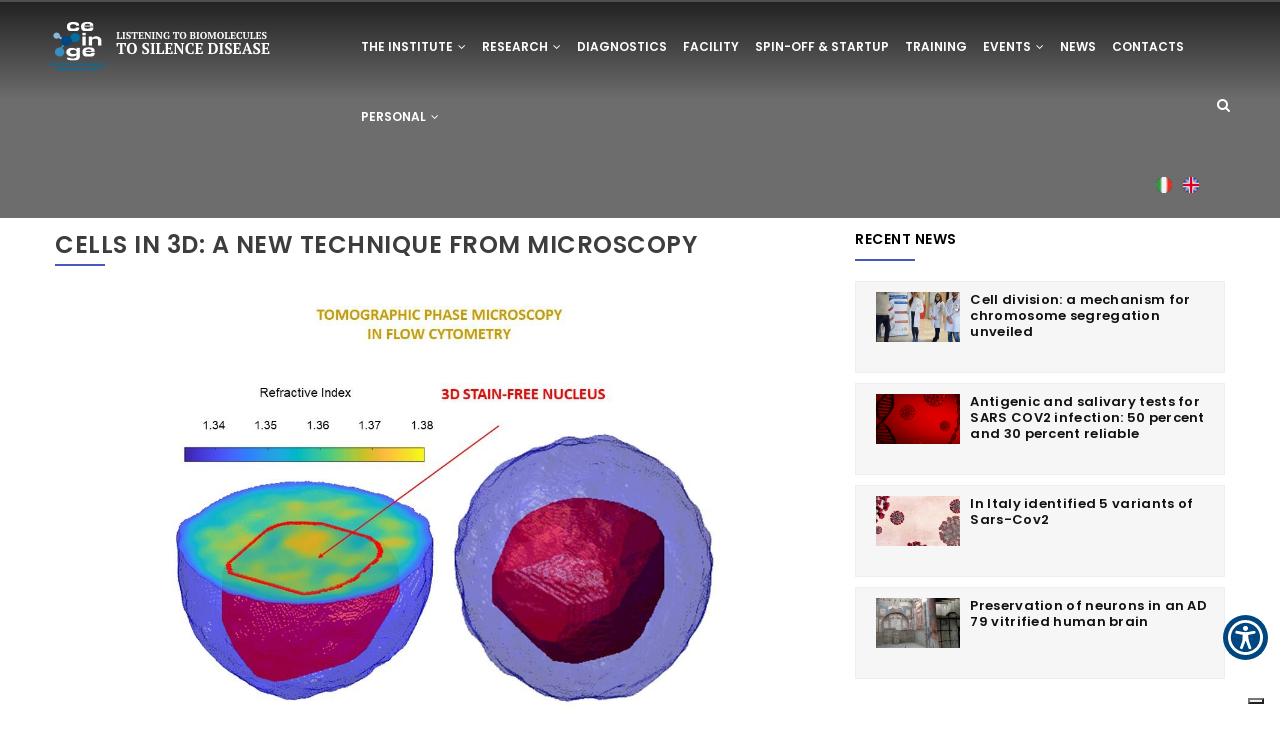

--- FILE ---
content_type: text/html; charset=UTF-8
request_url: https://www.ceinge.unina.it/en/cells-3d-new-technique-microscopy
body_size: 104359
content:


<!-- THEME DEBUG -->
<!-- THEME HOOK: 'html' -->
<!-- FILE NAME SUGGESTIONS:
   ▪️ html--node--1005.html.twig
   ▪️ html--node--%.html.twig
   ▪️ html--node.html.twig
   ✅ html.html.twig
-->
<!-- 💡 BEGIN CUSTOM TEMPLATE OUTPUT from 'themes/gavias_kiamo/templates/page/html.html.twig' -->
<!DOCTYPE html>
<html lang="en" dir="ltr" prefix="og: https://ogp.me/ns#">
  <head> 
    <meta charset="utf-8" />
<meta name="description" content="An international study, led by Italian researchers from Istituto di scienze applicate e sistemi intelligenti “E. Caianiello” of Consiglio nazionale delle ricerche, Università degli Studi di Napoli “Federico II” and CEINGE - Biotecnologie Avanzate Franco Salvatore, revealed the possibility of identifying, visualizing and measuring in 3D the nucleus of single cancer cells through advanced microscopy techniques without the use of chemical dyes. The study, published in Nature Photonics, opens up new avenues for cell biology applications." />
<meta name="robots" content="noindex" />
<link rel="canonical" href="https://www.ceinge.unina.it/en/cells-3d-new-technique-microscopy" />
<meta name="Generator" content="Drupal 10 (https://www.drupal.org)" />
<meta name="MobileOptimized" content="width" />
<meta name="HandheldFriendly" content="true" />
<meta name="viewport" content="width=device-width, initial-scale=1.0" />
<link rel="icon" href="/sites/default/files/favcomgeinge.png" type="image/png" />
<link rel="alternate" hreflang="en" href="https://www.ceinge.unina.it/en/cells-3d-new-technique-microscopy" />
<link rel="alternate" hreflang="it" href="https://www.ceinge.unina.it/cellule-3d-dalla-microscopia-una-tecnica-innovativa" />

    <title>Cells in 3D: a new technique from microscopy | Ceinge</title>
    <link rel="stylesheet" media="all" href="/sites/default/files/css/css_0O0JTLkJoF1U800fL4iBEm86DhojYBvOQ2st7fcL2PY.css?delta=0&amp;language=en&amp;theme=gavias_kiamo&amp;include=eJxtj2EOgzAIRi-k9EgGVlQilqa0Lt5-ZonRuP0h8IC8fGRWvRbMQ8aC09HMHuiE_QW7CTdBH0jttVATjVzCHwboztVhLJYqp3j-LYKrhfsAvkiCyCM2rY8zNULtve4qaTp3rnIIFPfLfEM_4lugWFpGhYtAS7mRis8cO9-98hoInbtN-O3hW2G12JQ_ooRy-Q" />
<link rel="stylesheet" media="all" href="/sites/default/files/css/css_jCIvvZWWiRP4GPGxlKDgSCVoFUd_-8jdlWuwlxgkdGM.css?delta=1&amp;language=en&amp;theme=gavias_kiamo&amp;include=eJxtj2EOgzAIRi-k9EgGVlQilqa0Lt5-ZonRuP0h8IC8fGRWvRbMQ8aC09HMHuiE_QW7CTdBH0jttVATjVzCHwboztVhLJYqp3j-LYKrhfsAvkiCyCM2rY8zNULtve4qaTp3rnIIFPfLfEM_4lugWFpGhYtAS7mRis8cO9-98hoInbtN-O3hW2G12JQ_ooRy-Q" />
<link rel="stylesheet" media="all" href="//fonts.googleapis.com/css?family=Libre+Baskerville:400,400i" />
<link rel="stylesheet" media="all" href="//fonts.googleapis.com/css?family=Poppins:400,500,600,700" />
<link rel="stylesheet" media="all" href="/sites/default/files/css/css_2ZNwZXZU4tIXmLe0aDBVjFeBH6Z6jGTuRFF1q0Wk0Zs.css?delta=4&amp;language=en&amp;theme=gavias_kiamo&amp;include=eJxtj2EOgzAIRi-k9EgGVlQilqa0Lt5-ZonRuP0h8IC8fGRWvRbMQ8aC09HMHuiE_QW7CTdBH0jttVATjVzCHwboztVhLJYqp3j-LYKrhfsAvkiCyCM2rY8zNULtve4qaTp3rnIIFPfLfEM_4lugWFpGhYtAS7mRis8cO9-98hoInbtN-O3hW2G12JQ_ooRy-Q" />

<meta name="google-site-verification" content="76eI53h-MUgZkiFXgMukG4Efk9EMPrRwkBJ_3f9XPqQ" />
    <script type="application/json" data-drupal-selector="drupal-settings-json">{"path":{"baseUrl":"\/","pathPrefix":"en\/","currentPath":"node\/1005","currentPathIsAdmin":false,"isFront":false,"currentLanguage":"en"},"pluralDelimiter":"\u0003","suppressDeprecationErrors":true,"iubendaIntegration":{"iubendaCookiePolicy":{"enableCMP":true,"isTCFConsentGlobal":false,"cookiePolicyId":"42354629","siteId":"3456242","lang":"en","consentOnContinuedBrowsing":1,"banner":{"position":"full-top","backgroundOverlay":0,"acceptButtonDisplay":0,"customizeButtonDisplay":0,"rejectButtonDisplay":0,"closeButtonDisplay":1,"closeButtonRejects":0}}},"gavias_blockbuilder":{"url_edit":"\/index.php\/en\/admin\/structure\/gavias_blockbuilder\/edit\/-----"},"ajaxTrustedUrl":{"\/index.php\/en\/search\/node":true},"user":{"uid":0,"permissionsHash":"b8e94fcdc6e10d6b3173961bb9b7a50136cbc6d609feab3e6dfd06ee0d4bcb16"}}</script>
<script src="/sites/default/files/js/js_G3_mPkaov6fY9TbAZH16fvaNSRnqCaEHANjyAnCZ7sQ.js?scope=header&amp;delta=0&amp;language=en&amp;theme=gavias_kiamo&amp;include=eJxtTlsKgzAQvFA1RwqbuA2D06xko5Db135IC_VrmCcjZESNVjVKzuqOBKKPIItEIj2KHBCPiZbXtIOLtnCjzeKu3edns9q1LldvhbwsFFoSTt4HUcvlOXE2KeM7-SP9LWJPJ8h5t2tp0mE1ZLMVOrlx__DbzNZwSB7TZkQebzVXX9w"></script>


    

          <style type="text/css">
        body, p {font-size: 18px;line-height: 30px;color: #111111;}.luogo-evento-indirizzo {font-size: 14px;line-height: 18px;margin-top: 20px;}.field a {color: #0060B1;}header .area-main-menu .area-inner{padding-left:0px;}.navigation .gva_menu > li > a{padding:20px 8px;}header .area-main-menu .gva-search-region{right:0;}.gbb-row .bb-inner {padding-top: 50px;padding-bottom: 30px;}.widget.gsc-heading .title-desc {max-width: 100%;font-family: "Poppins", sans-serif;color: #727272;font-style: normal;}.gavias_sliderlayer .tp-bullets .tp-bullet, #gavias_slider_single .tp-bullets .tp-bullet {width: 90px;height: 2px;}.gavias_sliderlayer .tparrows{border-radius:50%;}.gavias_sliderlayer{padding:10px}.gavias_sliderlayer .btn-slide-white a {border-radius: 0px;background: #fff;}.btn-bordered-white .btn-white{border-radius: 1.5px;border:2px solid #000;}.widget.gsc-call-to-action.button-center .button-action {margin-top: 0;}.block-news-home .post-content{background: #EBEBEB;}.services-1 .service-block {background: transparent;}.services-1 .service-block .service-content .desc {-webkit-box-shadow: none;box-shadow: none;display: none;}.services-1 .service-block .service-content {padding: 0;}.service-block .readmore a {text-transform: unset;color: #030303;background: #fff;font-weight: 500;font-size: 16px;padding: 7px 20px;border: 1.5px solid #030303;}.service-block .readmore {margin-top: 30px;display: flex;justify-content: center;}.services-1 .service-block .service-content .readmore {margin-top: 30px;}.services-1 .service-block .service-content .title h3 {margin: 18px 0 5px;display: -webkit-box;-webkit-box-orient: vertical;-webkit-line-clamp: 2;overflow: hidden;text-overflow: ellipsis;line-height: 1.2em;max-height: 2.4em;min-height: 2.4em;word-wrap: break-word;white-space: normal;}.owl-carousel .owl-dots .owl-dot.active {background: #658DAE;}.owl-carousel .owl-dots .owl-dot {width: 90px;height: 2px;background: #C8D8E5;border-radius: 0;-webkit-border-radius: 0;-moz-border-radius: 0;-ms-border-radius: 0;-o-border-radius: 0;}@media (max-width: 991px) {.owl-carousel .owl-dots .owl-dot {width: 5px;height: 5px;}}.owl-carousel .owl-nav > div{border-radius:50%;}.gsc-image-content .image {text-align: left;}#header.header-v2 .stuck {background-color: #222222a8 !important;padding: 10px 50px;}@media (max-width: 991px) {#header.header-v2 .stuck {padding: 10px;}}.gavias_sliderlayer {padding: 0;}.gav-help-region {padding: 0;}.d-none{display:none}.owl-carousel .owl-nav > div.owl-prev {left: -40px !important;}.owl-carousel .owl-nav > div.owl-next {right: -40px !important;}.services-1 .service-block .service-content .title h3 a {font-size: 20px;color: #000;}.img-gallery-block-about{height:250px;margin-bottom: 25px;}.gsc-box-download {background: transparent;}.gsc-box-download.horizontal .box-files,.gsc-box-download.horizontal .info{margin-top: 50px;}.gsc-box-download .info .title {font-size: 30px;color: #000;}.before-footer div:first-child{display: flex;justify-content: flex-end;align-items:center;}#block-gavias-kiamo-selettorelingua ul.links{display: flex;list-style: none;padding: 0;}#block-gavias-kiamo-selettorelingua ul.links li{margin-right:10px;}#block-gavias-kiamo-selettorelingua ul.links li a{font-size: 14px;font-weight: 300;}.footer {background: transparent linear-gradient(0deg, #004988 0%, #0060B1 100%) 0% 0% no-repeat padding-box;margin-top: 30px;}.footer .footer-center {padding: 0;}.contact-info,.contact-info span.description,.contact-info span.description a{font-size: 16px;font-weight: 300;color: #fff;}#footer .field.field--name-body.field--type-text-with-summary.field--label-hidden.field__item ul {padding: 0;}.footer a, #footer p {color: #fff;font-size:18px;}#block-gavias-kiamo-contactinfo a, #block-gavias-kiamo-contactinfo p {font-size: 16px;}.views-view-grid .views-col{position:relative;margin-bottom:30px}.grid-with-shadow .views-field-field-image .field-content{position: relative; display:block}.grid-with-shadow .views-field-field-image .field-content:after {content: '';position: absolute;height: 60%;width: 97%;display: block;bottom: 0;background: linear-gradient(to bottom, rgba(255, 0, 0, 0), #3d3c3cc4);}.griglia__row__eventi .views-field-field-image img {object-fit: contain!important;}.views-view-grid .titolo__sezione__grid{position: absolute;bottom: 55px;left: 35px;width: 80%;z-index: 1;}.views-view-grid .titolo__sezione__grid a {font-size: 20px;font-weight:bold;color: #fff!important;display: -webkit-box;-webkit-line-clamp: 2;-webkit-box-orient: vertical;overflow: hidden;text-overflow: ellipsis;line-height: 26px;margin-top: 20px;margin-bottom: 10px;padding: 0 20px;min-height: 55px;}.cta__sezione__grid{position: absolute;bottom: 15px;right: 40px;z-index: 1;}.views-view-grid .cta__sezione__grid a {color: #fff;background: transparent;font-weight: 600;padding: 0;border: none;}@media (max-width: 992px) {.views-view-grid img {width:100%;filter: brightness(0.9);position: relative;}}.service-block .service-images:before{display:none;}.gallery-preview .image-item {height: 380px;width: 100%;}.gallery-preview .image-item img {object-fit: cover;width: 100%;height: 100%;object-fit: cover;object-position: center;}.service-block .service-images:after{display: none;}.footer ul > li a:after{display:none}.footer ul > li a {padding-left: 0;}.footer ul > li a:hover, .footer a:hover {color: #fff;}.copyright .copyright-inner {padding: 5px 0;}#block-copyright{font-size:12px}div#block-gavias-kiamo-topbar h2 {display: none;}#footer .field.field--name-body.field--type-text-with-summary.field--label-hidden.field__item ul {list-style: none;}.footer .footer-top .before-footer {border-bottom: 0;padding: 20px 0px 0;}.item-blog-post__title {display: -webkit-box;-webkit-line-clamp: 2;-webkit-box-orient: vertical;overflow: hidden;text-overflow: ellipsis;font-weight: 600;line-height: 26px;font-size: 21px;margin-top: 20px;margin-bottom: 10px;padding: 0;min-height: 55px;}.item-blog-post__title a{color:#111}.views-view-grid .item-blog-post__calltoaction a {color: #004680;}.views-view-grid .item-blog-post__calltoaction {text-align: right;display: block;padding: 0 20px 40px 20px;font-weight: 600;font-size: 21px;}.pager li.is-active > a {background-color: #004680;color: #fff;border-color: #004680;}.pager li > a, .pager li > span{border-color:#EBEBEB;font-size: 16px;color:#004680}.item-list ul li.view-list-item .gara a:-webkit-any-link {text-decoration: none!important;}.item-list ul li.view-list-item .gara a {text-decoration: none!important;}.item-list ul li.view-list-item .gara span {display: block;font-size: 14px !important;color: #5b5c5d ! Important;}.item-list ul li.view-list-item .gara span time{color: #0060B1;font-weight: 500;}.item-list ul li.view-list-item{padding:10px 10px 10px 20px;border:1px solid #EEEEEE;background:#F6F6F6;font-size:13px;font-weight:600;letter-spacing:0.3px;margin: 0 0 10px;display: flex;align-items: flex-start;}.view-list-item>.views-field-field-image {flex-shrink: 0;width: 25%;display: block;position: relative;}.view-list-item>.views-field-field-image img{position: absolute;top: 0;object-fit: cover;height: 50px;width: 60px;}.views-field-title {flex-grow: 1;word-wrap: break-word;line-height:1.3;}.views-field-title span a{color:#111 !important}.post-meta>.post-comment {display: none;}.post-meta>.post-created:not(:has(time)){font-size:20px;color: #425CBB;letter-spacing: 0.5px;font-weight:600;}article .field--type-text-with-summary{margin-top:32px;}header.header-v2 .header-inner {padding-right: 20px;}header.header-v2{padding:10px 50px;}header.header-v2::before {content: '';position: absolute;top: 0;left: 0;width: 100%;height: 100px;background: linear-gradient(to bottom, rgba(0, 0, 0, 0.7), rgba(0, 0, 0, 0));z-index: 0;}@media (max-width: 991px) {header.header-v2 {padding:10px}}header.header-v2 .gva-search-region{margin-top:-21px;}header.header-v1 .container.header-content-layout {max-width: unset;width: auto;padding: 10px 50px;}@media (max-width: 991px) {header.header-v1 .container.header-content-layout {padding: 10px;}}#header.header-v1 .stuck{background:#222222a8;}header.header-v1 .header-main{background:#222222a8;}header.header-v1 .header-main a, header.header-v1 .header-main span.icon {color: #3d3d3d;}header.header-v1 .navigation .gva_menu > li > a::before{background:#fff;}header.header-v1 .navigation .gva_menu > li > a:before {content: '';width: auto;height: 2px;background: #fff;position: absolute;bottom: 25px;left: 12px;right: 12px;z-index: 11;opacity: 0;filter: alpha(opacity = 0);-webkit-transition: all 0.35s;-o-transition: all 0.35s;transition: all 0.35s;-moz-transition: all 0.35s;-ms-transition: all 0.35s;}header.header-v1 .navigation .gva_menu > li > a:hover:before,header.header-v1 .navigation .gva_menu > li > a:focus:before {opacity: 1;filter: alpha(opacity=100);}header.header-v1 .navigation .gva_menu > li > a{color: #fff;position: relative;}@media only screen and (min-width: 992px) {header.header-v1 .navigation .gva_menu > li.menu-item--active-trail > a{color:#fff !important;}}header.header-v1{margin-top:0px;}.owl-carousel .owl-item .views-field-field-image {width: 100%;display: block;padding-top: 100%;position: relative;}.owl-carousel .owl-item img{position: absolute;top: 0;object-fit: cover;height: 100%;width: 100%;}.owl-carousel .owl-item .views-field-field-image{position: relative;}.slider-img-width-shadow .owl-carousel .owl-item .views-field-field-image:after{content: '';position: absolute;height: 100%;width: 100%;top: 0;background: linear-gradient(to bottom, rgba(255, 0, 0, 0), #3c3d3d);}.owl-carousel .owl-item .carosello__eventi-img,.gva-carousel-3-eventi .views-field.views-field-field-image {padding-top: 0!important;}.gva-carousel-3-eventi .views-field.views-field-field-image {padding-top: 0 !important;display: flex;align-items: center;justify-content: center;overflow: hidden;}.gva-carousel-3-eventi .views-field.views-field-field-image .field-content {height: 100%;width: 100%;}.gva-carousel-3-eventi .views-field.views-field-field-image .field-content img{object-fit: unset;height: auto;width: auto;}.gva-carousel-3-eventi .views-field.views-field-field-categoria .field-content a {font-size: 12px;font-weight: 500;}.owl-carousel .owl-item .carosello__eventi-img img,.gva-carousel-3-eventi .views-field.views-field-field-image img {position: unset!important;}.gva-carousel-3,.gva-carousel-3-eventi {display: flex;flex-direction: column;justify-content: space-between;height: 100%;}.gva-carousel-3>.views-field-title,.gva-carousel-3-eventi> .views-field-title{display: -webkit-box;-webkit-line-clamp: 2;-webkit-box-orient: vertical;overflow: hidden;text-overflow: ellipsis;font-weight: 600;line-height: 26px;font-size: 21px;margin-top: 20px;margin-bottom: 10px;padding: 0 20px;min-height: 55px;}.gva-carousel-3> .views-field-view-node,.gva-carousel-3-eventi> .views-field-view-node{margin-top: auto;margin-left: auto;margin-right: auto;padding: 3px 25px;border: 1px solid #000;}.gva-carousel-3> .views-field-view-node a ,.gva-carousel-3-eventi> .views-field-view-node a{font-weight: 600;}.home__institution-logos .row-wrapper {display: flex;align-items: center;}.home__institution-logos .row-wrapper .widget-content{display:flex;justify-content:center;}footer a:hover{text-decoration:underline;}.detail-page__img {position: relative;display: inline-block;background-size:cover;background-repeat:no-repeat;height: 40vw;overflow: hidden;width: 100%;background-position: 50% 50%;}@media only screen and (min-width: 1400px){.detail-page__img {height: 20vw;}}.detail-page__img::before {content: '';position: absolute;top: 0;left: 0;width: 100%;height: 100%;background: linear-gradient(to bottom, rgba(0, 0, 0, 0.7), rgba(0, 0, 0, 0));z-index: 1;}.detail-page__img img {display: block;width: 100%;height: auto;}.item-responsabile {display: flex;}.item-responsabile .detail-page__img,.item-responsabile .col-lg-8.col-sm-12.col-xs-12,.item-responsabile .node__content.clearfix,.item-responsabile .full-width-row{display: none;}.item-responsabile .team-single-page{display: flex;}.item-responsabile .team-single-page .team-name {margin-bottom: 0;display: inline-flex;order: 1;}.item-responsabile .team-single-page .team-info {margin-bottom: 0;display: inline;float: left;}.item-responsabile .col-lg-4.col-sm-12.col-xs-12{width: auto;}.field--name-field-responsabile {display: flex;}.field--name-field-responsabile .field__label{font: normal normal bold 22px/60px PT Sans;color: #1E1E1E;text-transform: uppercase;}.field--name-field-responsabile .node--type-responsabile {display: flex;}.field--name-field-responsabile header {order: 1;}.field--name-field-responsabile article.node.node--type-responsabile h2.node__title.title a,.item-responsabile .team-single-page .team-name .name{color: #086BA8;font-size: 19px;text-transform: capitalize;font-weight: 400;font-style: italic;font-family: PT serif;margin-left:15px;}.field--name-field-responsabile article.node.node--type-responsabile h2.node__title.title span.heading-line {display: none;}.field--name-field-responsabile .field.field--name-field-image.field--type-image.field--label-hidden.field__item,.item-responsabile .team-single-page .team-info{border-radius: 50%;overflow: hidden;margin-left: 20px;}.field--name-field-responsabile .field.field--name-field-image.field--type-image.field--label-hidden.field__item img{width: 60px;}.paragraph.paragraph--width--full>.paragraph__column, .paragraph>.paragraph__column{padding:0;font-size: 18px;line-height: 30px;color: #111111;}.paragraph.paragraph--width--full>.paragraph__column p,.paragraph.paragraph--width--full>.paragraph__column span,.paragraph>.paragraph__column p,.paragraph>.paragraph__column span{font-size: 18px!important;line-height: 30px!important;color: #111111!important;font-family: "Poppins", sans-serif!important;font-weight: 400;}h1.node-title {font: normal normal bold 30px / 47px PT Sans;letter-spacing: 0px;color: #1E1E1E;text-align: center;position:relative;margin-top: 30px;margin-bottom: 50px;}h1.node-title .heading-line {text-align: center;height: 2px;width: 50px;background: #425CBB;-webkit-transition: all 0.35s;-o-transition: all 0.35s;transition: all 0.35s;-moz-transition: all 0.35s;-ms-transition: all 0.35s;position: absolute;bottom: 0;left: 50%;-webkit-transform: translateX(-50%);-ms-transform: translateX(-50%);-o-transform: translateX(-50%);transform: translateX(-50%);}.views-view-grid {margin-top: 40px;margin-bottom: 40px;}.titolo__concorso{font-weight:500;text-decoration:underline;}.team-grid-2 .views-row{width: 100%;margin: 0 auto;}.team-single-page .team-single-page{margin-top: 30px;}.team-single-page .team-single-page .name{}.job h2 {margin-top: -7px;font-size: 24px;line-height: 34px;margin-bottom: 30px;max-width: 80%;}.team-contact .heading,.team-education .heading {font-weight: 500;color: #6b8494;}.team-contact .cellulare .field,.team-contact .telefono .field,.team-contact .email .field{display: flex;}.team-contact .email .field__label,.team-contact .cellulare .field__label,.team-contact .telefono .field__label,.team-contact .field__label{font-size: 12px!important;line-height: 18px!important;margin: 0 10px 0 0!important;}.team-contact .field__label:after{display: none;}.team-contact .email .field__item,.team-contact .cellulare .field__item,.team-contact .telefono .field__item{font-size: 14px;line-height: 16px;color: #111;}.team-education .field__label{display: none;}.team-single-page .field .field__label{font-size: 20px;margin-top: 30px;margin-bottom: 10px;font-weight: 500;position: relative;}.team-single-page .field .field__label:after {content: '';width: 60px;height: 2px;background: #425CBB;position: absolute;bottom: 0;left: 0;z-index: 1;}.full-width-row {position: relative;width: 100vw;left: 50%;right: 50%;margin-left: -50vw;margin-right: -50vw;margin-top: 40px;margin-bottom: 40px;display: flex;justify-content: center;padding: 20px 0;background-color: #EBEBEB;}.full-width-row .container-full-width-row {width: 1200px!important;max-width: 1200px !important;}@media (max-width: 991px) {.full-width-row{padding: 20px;}}.node--type-news header.header-v2,.node--type-event header.header-v2{position:unset;background-color: #222222a8 !important;}.widget.gsc-heading .title{margin: 9px 0 20px 0;line-height: 26px;}.field--name-field-rassegna-stampa{margin:30px 0;}.field--name-field-rassegna-stampa .field__items a,.node--type-event .file--mime-application-pdf a,.node--type-event .field--name-field-tags a{font: normal normal normal 19px/30px PT Serif;color: #086BA8;}.field--name-body.field--type-text-with-summary h6{color: #7a7a7c;font-weight: 400;}.field--name-field-firma {font-style: italic;text-align: right;}.griglia__row__eventi .item-blog-post__title{margin-top: 0;padding:0;}.griglia__row__eventi .views-field.views-field-view-node.item-blog-post__calltoaction{padding:0 20px;}.griglia__row__eventi .views-field-field-image{padding-top: 0!important;}.griglia__row__eventi .views-field-field-image img{position:unset!important;filter: none!important;}.griglia__row__eventi .views-field-field-categoria {color: #004680;text-transform: uppercase;font-weight: 500;}.griglia__row__eventi .views-field-field-data-evento{font-size: 14px;color: #636364;}.node--type-event .field--name-field-tags{margin: 40px 0;display: flex;flex-wrap:wrap;row-gap:25px;}.node--type-event .field--name-field-tags .field__item{margin-right:10px;}.node--type-event .field--name-field-tags a{border: 1px solid #086ba8;padding: 10px 20px;border-radius: 30px;}.field--name-field-address-head-office {margin: 40px 0;}.field--name-field-address-head-office .field__label,.field--name-field-allegato .field__label,.node--type-event .head-office .title{font-size: 20px;font-weight: 500;position: relative;margin: 30px 0 10px 0;text-transform: uppercase;}.field--name-field-address-head-office .field__label:after,.field--name-field-allegato .field__label:after,.node--type-event .head-office .title:after {content: '';width: 60px;height: 2px;background: #425CBB;position: absolute;bottom: 0;left: 0;z-index: 1;}.field--name-field-address-head-office.field__item a{color: #9B9B9B;}.field--name-field-data-evento {font-weight: bold;padding: 1rem 0;color: #377BAC;font-size: 1.5rem;}.field--name-field-ruolo{font-weight: 500;margin-top: 30px;}#block-gavias-kiamo-webform{display: flex;flex-direction: column;align-items: center;}#block-gavias-kiamo-webform h2 span{font-size:24px;}#block-gavias-kiamo-webform form{display: flex;flex-direction: column;gap: 30px;}#block-gavias-kiamo-webform input[type="text"],#block-gavias-kiamo-webform input[type="tel"],#block-gavias-kiamo-webform input[type="email"]{height: 51px;line-height: 45px;background: #F6F6F6;padding-left: 15px;}#block-gavias-kiamo-webform textarea{line-height: 45px;background: #F6F6F6;padding-left: 15px;}#block-gavias-kiamo-webform input:not([type="checkbox"]):not([type="submit"]),#block-gavias-kiamo-webform textarea {width: 100%;}#block-gavias-kiamo-webform .form-item-terms-of-service{text-align:center;}#block-gavias-kiamo-webform .form-item-terms-of-service label{font-weight:400;color:#727272;}#block-gavias-kiamo-webform .form-item-terms-of-service label a{color:#425CBB;}@media only screen and (max-width: 600px) {#block-gavias-kiamo-webform .form-item-terms-of-service{text-align:left;}#block-gavias-kiamo-webform .form-item-terms-of-service label{font-weight:400;font-size:15px;}}#block-gavias-kiamo-webform .webform-actions{margin:0 auto;}#block-gavias-kiamo-webform input[type="submit"]{background: #425CBB;color: #fff;overflow: hidden;-webkit-transition: all 0.3s;-o-transition: all 0.3s;transition: all 0.3s;-moz-transition: all 0.3s;-ms-transition: all 0.3s;border-radius: 30px;-webkit-border-radius: 30px;-moz-border-radius: 30px;-ms-border-radius: 30px;-o-border-radius: 30px;font-size: 12px;font-weight: 700;letter-spacing: 1px;text-transform: uppercase;padding: 9px 50px 9px;position: relative;display: inline-block;z-index: 1;-webkit-box-shadow: 0px 5px 10px 0px rgba(0, 0, 0, 0.2);box-shadow: 0px 5px 10px 0px rgba(0, 0, 0, 0.2);}#block-gavias-kiamo-webform input[type="submit"]:hover{color: #fff;background: #677cc9;}nav#block-gavias-kiamo-navigazioneprincipale {float: left;}div#block-gavias-kiamo-selettorelingua-2 {float: right;margin-top: 17px;}div#block-gavias-kiamo-selettorelingua-2 ul.links{display: flex;list-style: none;padding: 0;flex-direction:row-reverse;}div#block-gavias-kiamo-selettorelingua-2 ul.links li{margin-right:10px;}div#block-gavias-kiamo-selettorelingua-2 ul.links .language-link{font-size: 14px;font-weight: 300;display: inline-block;width: 1.9ch;white-space: nowrap;overflow: hidden;text-overflow: clip;color: #fff;}.widget.gsc-icon-box .highlight_content .title{font-size:17px;}.lang-select-block .links .it > a::before, .lang-select-block .links .en > a::before{content: '';display: inline-block;width: 16px;height: 16px;background-size: cover;margin-right: 8px;vertical-align: middle;}.lang-select-block .links .en > a::before {background-image: url('/sites/default/files/icons/lang-icon/en.png');}.lang-select-block .links .it > a::before {background-image: url('/sites/default/files/icons/lang-icon/it.png');}.paragraph--type--pagina-amministrazione {padding:10px 10px 10px 20px;border:1px solid #EEEEEE;background:#F6F6F6;font-size:13px;font-weight:600;letter-spacing:0.3px;margin: 0 0 10px;}.header-v1 div#block-gavias-kiamo-selettorelingua-2 {margin-top: 30px!important;}body.node--type-personale .bkg-grey{padding:20px 0;}body.node--type-personale .bkg-grey .field--name-field-image{margin-right: 20px;}body.node--type-personale .bkg-grey .field--name-field-e-mail{display: flex;}body.node--type-personale .bkg-grey .field--name-field-e-mail .field__label {font-size: 14px;margin-right: 10px;}body.node--type-personale .field.field--name-field-titolo.field--type-string.field--label-hidden.field__item {font-weight: 600;margin: 20px 0;}article.node.node--type-personale.node--promoted.node--view-mode-latests.clearfix{display: flex;}article.node.node--type-personale.node--promoted.node--view-mode-latests.clearfix .field.field--name-field-image.field--type-image.field--label-hidden.field__item {border-radius: 50%;overflow: hidden;margin-left: 20px;}.responsabile-latests div:first-child,.responsabile-teaser div:first-child {display: flex;}.responsabile-teaser div:first-child {display: flex; align-items: center;}.responsabile-teaser div {margin-bottom: 10px;}.responsabile-latests .field.field--name-field-image.field--type-image.field--label-hidden.field__item,.responsabile-teaser .field.field--name-field-image.field--type-image.field--label-hidden.field__item {float: left;margin-right: 20px;border-radius: 50%;overflow: hidden;border: 4px solid #4690BE;}.responsabile-latests .name,.responsabile-teaser .name{text-transform: uppercase;font-weight: 600;color: #4690BE;}.responsabile-latests .name a span{position: relative;}.node--type-servizi-tecnoligici .responsabile-teaser .name span,.node--type-diagnostica .responsabile-teaser .name span{color: #4690BE;font-weight: 500;font-style: normal;}.responsabile-latests .name span:after{content: '';width: 50px;height: 2px;background: #425CBB;position: absolute;left: 0;bottom: -15px;}body.node--type-amministrazione-trasparente .detail-page__img{width: 100vw;left: 50%;right: 50%;margin-left: -50vw;margin-right: -50vw;}.node--type-servizi-tecnoligici .node-item-responsabile,.node--type-diagnostica .node-item-responsabile{display: inline-block;margin-left: 20px;}@media (max-width: 991px) {.node--type-servizi-tecnoligici .node-item-responsabile, .node--type-diagnostica .node-item-responsabile {margin-left: 5px;}.job {margin-top: 20px;}}.paragraph--type--specifica-diagnosica .field--name-field-title{font-size:18px;font-weight:bold;text-transform:uppercase;margin-top:20px;}@media screen and (min-width: 768px){.paragraph.paragraph--width--narrow>.paragraph__column{float:none;width:100%;margin-left:0;}}span.label-responsabile {text-transform: uppercase;font-weight: 600;}@media (max-width: 991px) {.field.field--name-body.field--type-text-with-summary.field--label-hidden.field__item p img {max-width: 130px!important;}}@media (max-width: 991px) {header .area-main-menu .gva-search-region .icon {color: #fff !important;}.menu-bar span{background-color: #fff;}.gbb-row .bb-inner {padding-top: 5px;}.tp-caption.text.text-white.slide-style-3,.tp-caption.text.text-white.slide-style-2 {font-size: 14px !important;}}@media (min-width: 992px) {.navigation .gva_menu .sub-menu {background-color: #fffffff2;}}.logo-regione img{width:98px;}.logo-ospedale img{width:170px;}.logo-universita img{width:97px;}.home__institution-logos{padding-top:50px;}.home__institution-logos .gsc-column{width:auto;}.home__institution-logos .logo-ospedale{margin: 0 40px;}.view-list-item > .views-field-field-image {height: 70px;display: block;overflow: hidden;margin-right: 10px;}.view-list-item > .views-field-field-image img {position: absolute;top: 0;object-fit: cover;object-position: center;width: 100%;}.field--name-field-firma {font-style: italic;text-align: left;margin: 10px 0 30px 0;font-weight: 500;}.detail-page__responsabile {margin-top: 30px;}.head-office .address ~ div.col-xs-3.col-md-3 {float: right;}.head-office .address ~ div.col-xs-3.col-md-3 a i{display: none;}.head-office .address ~ div.col-xs-3.col-md-3 a::before {content: '\1F4CD Maps';font-weight: 900;display: inline-block;margin-right: 10px;font-size: 20px;color: #146EA0;}.paragraph--type--ruolo--responsabile{margin-top:50px;}.paragraph--type--ruolo--responsabile span.label-responsabile {font-size: 22px !important;font-weight: 600;margin-bottom: 10px;display:block}.paragraph--type--ruolo--responsabile .responsabile-teaser {margin-left: 0!important;display:block}.paragraph--type--ruolo--responsabile .label-responsabile {font-weight: 600;margin-top: 0;font-size: 22px;}.paragraph--type--ruolo--altro .field--name-field-ruolo,.paragraph--type--ruolo--coordinatore .field--name-field-ruolo{font-size: 22px;font-weight: 500;text-transform: uppercase;margin-bottom: 10px;}.paragraph--type--ruolo--altro .field-item-responsabile .node__title a span,.paragraph--type--ruolo--coordinatore .field-item-responsabile .node__title a span{color: #4690BE !important;font-style: normal;font-weight: 500 !important;}.paragraph--type--ruolo--altro .field-item-responsabile .node__title .heading-line,.paragraph--type--ruolo--coordinatore .field-item-responsabile .node__title .heading-line{display: none;}.field.field--name-field-end-date {text-align: end;display: flex;gap: 10px;}.field.field--name-field-pagina-interna-concorso {margin: 50px 0;font-style: italic;}.field.field--name-field-pagina-interna-concorso . field__item a{color: #425CBB !important;}.team-education .field.field--name-field-allegato{margin: 10px 0;text-align: left;}.field.field--name-field-allegato{margin: 50px 0;text-align: end;}.date-container {display: flex;justify-content: space-between;width: 100%;align-items: center;}.paragraph.paragraph--type--video {margin: 40px 0px;}.post-style-grid-4 .views-field-nothing .post-content .post-body *{font-size: 12px;line-height: 16px;}.container-node-responsabile .detail-page__img{height:100px}.navigation .gva_menu .megamenu > .sub-menu > li > a{cursor: default;}.navigation .gva_menu .megamenu > .sub-menu > li > a:hover{color: #111;}.gsc-button {color: #0060B1 !important;}.node--type-amministrazione-trasparente .container-content-details .paragraph.paragraph--type--pagina-amministrazione.paragraph--view-mode--default.paragraph--id--233 {display: none;}.node--type-amministrazione-trasparente .container-content-details .field.field--name-body p,.node--type-amministrazione-trasparente .container-content-details .paragraph--type--bp-simple .field.field--name-bp-text { padding: 10px 10px 10px 20px;border: 1px solid #EEEEEE;background: #F6F6F6;font-size: 13px;font-weight: 600;letter-spacing: 0.3px;margin: 0 0 10px;}.node--type-amministrazione-trasparente .container-content-details .field.field--name-body p a,.node--type-amministrazione-trasparente .container-content-details .paragraph--type--bp-simple .field.field--name-bp-text p a{letter-spacing: 0.3px;font-weight: 600;font-size: 18px;line-height: 30px;}.node--type-amministrazione-trasparente .container-content-details .field.field--name-body p a strong,.node--type-amministrazione-trasparente .container-content-details .paragraph--type--bp-simple .field.field--name-bp-text p a strong{font-weight: 600;}.paragraph--type--document {padding: 10px 10px 10px 20px;border: 1px solid #EEEEEE;background: #F6F6F6;font-size: 13px;font-weight: 600;letter-spacing: 0.3px;margin: 0 0 10px;}.paragraph--type--document span.file.file--mime-application-pdf a{letter-spacing: 0.3px;font-weight: 600;}.paragraph--type--document .paragraph__column .field--name-field-file span:last-child{display:none}body.node--type-concorso,body.node--type-gara-gruppo {padding-top: 130px;}.node--type-gara-gruppo .field.field--name-field-end-date{color: #0060B1;font-weight: 500;}@media screen and (max-width: 999px) {.gva-offcanvas-mobile.show-view{z-index:9999} .widget.gsc-heading.style-2 .title span {font-size: 20px;}body, p {font-size: 16px;line-height: 26px;}.gsc-button {margin-top: 30px; display: block;text-align: center;}.views-view-grid .titolo__sezione__grid{width: 100%;left:0;}.views-view-grid .titolo__sezione__grid a{font-size: 14px;line-height: 16px;min-height: 65px;}}.jb-area-caption.jb-classifier-layer.jb-classifier-show-on-over {display: block !important;opacity: 1 !important;}.jb-caption.jb-classifier-layer{background: linear-gradient(rgb(0 0 0 / 1%), rgb(0 0 0 / 49%))!important;}body.logged-in.toolbar-fixed.toolbar-horizontal .body-page.gva-body-page {padding-top: 60px !important;}body.toolbar-icon-10.layout-no-sidebars.wide.js-preloader.logged-in.path-node.node--type-news.toolbar-horizontal.toolbar-fixed.toolbar-tray-open.preloader-done .body-page.gva-body-page {padding-top: 0!important;}body.logged-in .body-page.gva-body-page header.header-v2 {margin-top: 30px;}body.logged-in.toolbar-tray-open.toolbar-horizontal .body-page.gva-body-page header.header-v2 {margin-top: 80px;}body.toolbar-icon-10.layout-no-sidebars.wide.js-preloader.logged-in.path-node.node--type-news.toolbar-horizontal.toolbar-fixed.toolbar-tray-open.preloader-done header.header-v2 {margin-top: 0!important;}body.logged-in .main.main-page .gav-help-region {margin-top: 30px;}body.toolbar-icon-10.layout-no-sidebars.wide.js-preloader.logged-in.path-node.node--type-responsabile.toolbar-fixed.preloader-done.toolbar-tray-open.toolbar-vertical {padding-top: 90px !important;}.gsc-accordion .panel {padding:20px}.gsc-accordion .panel .panel-heading .panel-title {font-size: 18px;}.margin-top-title{margin-top: 90px !important;}.gsc-accordion .panel ol {padding-inline-start: 10px;}body .accessibility-trigger.aioa_bottom_right button {bottom: 60px!important;right: 12px!important;}
      </style>
    
          <style class="customize"></style>
    
  </head>

  
  <body class="layout-no-sidebars wide js-preloader path-node node--type-news">
  
    <a href="#main-content" class="visually-hidden focusable">
      Skip to main content
    </a>
    
    

<!-- THEME DEBUG -->
<!-- THEME HOOK: 'off_canvas_page_wrapper' -->
<!-- BEGIN OUTPUT from 'core/modules/system/templates/off-canvas-page-wrapper.html.twig' -->
  <div class="dialog-off-canvas-main-canvas" data-off-canvas-main-canvas>
    

<!-- THEME DEBUG -->
<!-- THEME HOOK: 'page' -->
<!-- FILE NAME SUGGESTIONS:
   ▪️ page--node--1005.html.twig
   ▪️ page--node--%.html.twig
   ▪️ page--node--news.html.twig
   ▪️ page--node.html.twig
   ✅ page.html.twig
-->
<!-- 💡 BEGIN CUSTOM TEMPLATE OUTPUT from 'themes/gavias_kiamo/templates/page/page.html.twig' -->



 <div class="body-page gva-body-page">
	    <div id="jpreContent">
        <div id="jprecontent-inner">
           <div class="preloader-wrapper hidden active">
              <img src="https://www.ceinge.unina.it/themes/gavias_kiamo/images/preloader/preloader-7.gif" alt="" />
           </div>  
        </div>
      </div>
   	<header id="header" class="header-v2">
            

   <div class="header-main gv-sticky-menu">

      <div class="header-content-layout">
         <div class="header-main-inner p-relative">
            <div class="row">
              <div class="col-md-3 col-sm-6 col-xs-8 branding">
                                  

<!-- THEME DEBUG -->
<!-- THEME HOOK: 'region' -->
<!-- FILE NAME SUGGESTIONS:
   ▪️ region--branding.html.twig
   ✅ region.html.twig
-->
<!-- BEGIN OUTPUT from 'core/modules/system/templates/region.html.twig' -->
  <div>
    <!-- START RENDERER -->
<!-- CACHE-HIT: Yes -->
<!-- CACHE TAGS:
   * block_view
   * config:block.block.gavias_kiamo_brandingdelsito
   * config:system.site
-->
<!-- CACHE CONTEXTS:
   * languages:language_interface
   * theme
   * user.permissions
   * languages:language_url
-->
<!-- CACHE MAX-AGE: -1 -->


<!-- THEME DEBUG -->
<!-- THEME HOOK: 'block' -->
<!-- FILE NAME SUGGESTIONS:
   ▪️ block--gavias-kiamo-brandingdelsito.html.twig
   ✅ block--system-branding-block.html.twig
   ▪️ block--system.html.twig
   ▪️ block.html.twig
-->
<!-- 💡 BEGIN CUSTOM TEMPLATE OUTPUT from 'themes/gavias_kiamo/templates/block/block--system-branding-block.html.twig' -->

      <a href="/index.php/en" title="Home" rel="home" class="site-branding-logo">
        
        <img src="/sites/default/files/logo%2Bscritta.png" alt="Home" />
          </a>
    
<!-- END CUSTOM TEMPLATE OUTPUT from 'themes/gavias_kiamo/templates/block/block--system-branding-block.html.twig' -->


<!-- END RENDERER -->
  </div>

<!-- END OUTPUT from 'core/modules/system/templates/region.html.twig' -->


                              </div>

              <div class="col-md-9 col-sm-6 col-xs-4 p-static">
                <div class="header-inner clearfix">
                  <div class="main-menu">
                    <div class="area-main-menu">
                      <div class="area-inner">
                          <div class="gva-offcanvas-mobile">
                            <div class="close-offcanvas hidden"><i class="fa fa-times"></i></div>
                                                          

<!-- THEME DEBUG -->
<!-- THEME HOOK: 'region' -->
<!-- FILE NAME SUGGESTIONS:
   ▪️ region--main-menu.html.twig
   ✅ region.html.twig
-->
<!-- BEGIN OUTPUT from 'core/modules/system/templates/region.html.twig' -->
  <div>
    <!-- START RENDERER -->
<!-- CACHE-HIT: Yes -->
<!-- CACHE TAGS:
   * block_view
   * config:block.block.gavias_kiamo_navigazioneprincipale
   * config:system.menu.main
   * node:1175
   * node:149
   * node:150
   * node:145
   * node:194
   * node:226
   * node:225
   * node:120
   * node:121
   * node:218
   * node:126
   * node:227
   * node:130
   * node:188
   * node:124
   * node:158
   * node:160
   * node:159
   * node:1174
   * node:1178
-->
<!-- CACHE CONTEXTS:
   * languages:language_interface
   * route.menu_active_trails:main
   * theme
   * user.permissions
   * languages:language_url
-->
<!-- CACHE MAX-AGE: -1 -->


<!-- THEME DEBUG -->
<!-- THEME HOOK: 'block' -->
<!-- FILE NAME SUGGESTIONS:
   ▪️ block--gavias-kiamo-navigazioneprincipale.html.twig
   ▪️ block--system-menu-block--main.html.twig
   ✅ block--system-menu-block.html.twig
   ▪️ block--system.html.twig
   ▪️ block.html.twig
-->
<!-- 💡 BEGIN CUSTOM TEMPLATE OUTPUT from 'themes/gavias_kiamo/templates/block/block--system-menu-block.html.twig' -->
<nav role="navigation" aria-labelledby="block-gavias-kiamo-navigazioneprincipale-menu" id="block-gavias-kiamo-navigazioneprincipale" class="block block-menu navigation menu--main">
          
  
  <h2  class="visually-hidden block-title block-title" id="block-gavias-kiamo-navigazioneprincipale-menu"><span>Navigazione principale</span></h2>
  
  <div class="block-content">
                 

<!-- THEME DEBUG -->
<!-- THEME HOOK: 'menu__main' -->
<!-- FILE NAME SUGGESTIONS:
   ✅ menu--main.html.twig
   ✅ menu--main.html.twig
   ▪️ menu.html.twig
-->
<!-- 💡 BEGIN CUSTOM TEMPLATE OUTPUT from 'themes/gavias_kiamo/templates/navigation/menu--main.html.twig' -->

<div class="gva-navigation">

              <ul  class="clearfix gva_menu gva_menu_main">
      
                             
         
                  
      

      <li  class="menu-item menu-item--expanded  gva-mega-menu megamenu menu-grid menu-columns-3">
        <a data-link_id="link-577797462" href="/index.php/en/the-institute">
                    The institute
                      <span class="icaret nav-plus fa fa-angle-down"></span>
            
        </a>
          
                                <ul class="menu sub-menu">
                              
      

      <li  class="menu-item menu-item--expanded">
        <a data-link_id="link-133333286" href="">
                    Institutional
                      <span class="icaret nav-plus fa fa-angle-down"></span>
            
        </a>
          
                                <ul class="menu sub-menu">
                              
      

      <li  class="menu-item">
        <a data-link_id="link-310402841" href="/index.php/en/the-institute">
                    The Institute
            
        </a>
          
              </li>
                          
      

      <li  class="menu-item">
        <a data-link_id="link-1156383265" href="/index.php/en/partners">
                    Partners
            
        </a>
          
              </li>
                          
      

      <li  class="menu-item">
        <a data-link_id="link-1768252189" href="/index.php/en/management">
                    Management
            
        </a>
          
              </li>
                          
      

      <li  class="menu-item">
        <a data-link_id="link-880325330" href="/index.php/en/administrative-offices">
                    Administration
            
        </a>
          
              </li>
        </ul>
  
              </li>
                          
      

      <li  class="menu-item menu-item--expanded">
        <a data-link_id="link-854176109" href="">
                    Job opportunities
                      <span class="icaret nav-plus fa fa-angle-down"></span>
            
        </a>
          
                                <ul class="menu sub-menu">
                              
      

      <li  class="menu-item">
        <a data-link_id="link-624627546" href="/index.php/en/calls-and-competitions">
                    Calls and Competitions
            
        </a>
          
              </li>
                          
      

      <li  class="menu-item">
        <a data-link_id="link-1651608608" href="/index.php/en/group-recruitment">
                    Group Recruitment
            
        </a>
          
              </li>
                          
      

      <li  class="menu-item">
        <a data-link_id="link-1922160451" href="https://shortlist.ceinge.unina.it/">
                    Short list
            
        </a>
          
              </li>
        </ul>
  
              </li>
                          
      

      <li  class="menu-item menu-item--expanded">
        <a data-link_id="link-193396664" href="">
                    Innovation
                      <span class="icaret nav-plus fa fa-angle-down"></span>
            
        </a>
          
                                <ul class="menu sub-menu">
                              
      

      <li  class="menu-item">
        <a data-link_id="link-397500847" href="/index.php/en/research-and-development">
                    Research and Development
            
        </a>
          
              </li>
        </ul>
  
              </li>
        </ul>
  
              </li>
                          
      

      <li  class="menu-item menu-item--expanded ">
        <a data-link_id="link-333074743" href="/index.php/en/research">
                    Research
                      <span class="icaret nav-plus fa fa-angle-down"></span>
            
        </a>
          
                                <ul class="menu sub-menu">
                              
      

      <li  class="menu-item">
        <a data-link_id="link-1040531292" href="/index.php/en/research">
                    Research
            
        </a>
          
              </li>
                          
      

      <li  class="menu-item">
        <a data-link_id="link-1032202922" href="/index.php/en/research-areas">
                    Research Areas
            
        </a>
          
              </li>
                          
      

      <li  class="menu-item">
        <a data-link_id="link-1508212820" href="/index.php/en/faculty-list">
                    Faculty list
            
        </a>
          
              </li>
        </ul>
  
              </li>
                          
      

      <li  class="menu-item ">
        <a data-link_id="link-1054943207" href="/index.php/en/diagnostics">
                    Diagnostics
            
        </a>
          
              </li>
                          
      

      <li  class="menu-item ">
        <a data-link_id="link-992225843" href="/index.php/en/node/227">
                    Facility
            
        </a>
          
              </li>
                          
      

      <li  class="menu-item ">
        <a data-link_id="link-1572991607" href="/index.php/en/spin-and-startup">
                    Spin-off &amp; Startup
            
        </a>
          
              </li>
                          
      

      <li  class="menu-item ">
        <a data-link_id="link-1240671849" href="/index.php/en/education-and-training">
                    Training
            
        </a>
          
              </li>
                          
      

      <li  class="menu-item menu-item--expanded ">
        <a data-link_id="link-351928726" href="/index.php/en/events">
                    Events
                      <span class="icaret nav-plus fa fa-angle-down"></span>
            
        </a>
          
                                <ul class="menu sub-menu">
                              
      

      <li  class="menu-item">
        <a data-link_id="link-1864027212" href="/index.php/en/events">
                    Events
            
        </a>
          
              </li>
                          
      

      <li  class="menu-item">
        <a data-link_id="link-223901038" href="/index.php/en/congress">
                    Congress
            
        </a>
          
              </li>
                          
      

      <li  class="menu-item">
        <a data-link_id="link-1830632904" href="/index.php/en/science-and-society">
                    Science and society
            
        </a>
          
              </li>
                          
      

      <li  class="menu-item">
        <a data-link_id="link-766015754" href="/index.php/en/ceinge-seminars">
                    CEINGE seminars
            
        </a>
          
              </li>
        </ul>
  
              </li>
                          
      

      <li  class="menu-item ">
        <a data-link_id="link-1119103976" href="/index.php/en/news-en">
                    News
            
        </a>
          
              </li>
                          
      

      <li  class="menu-item ">
        <a data-link_id="link-2112199376" href="/index.php/en/contacts">
                    Contacts
            
        </a>
          
              </li>
                          
      

      <li  class="menu-item menu-item--expanded area-riservata-link">
        <a data-link_id="link-1898179441" href="">
                    Personal
                      <span class="icaret nav-plus fa fa-angle-down"></span>
            
        </a>
          
                                <ul class="menu sub-menu">
                              
      

      <li  class="menu-item">
        <a data-link_id="link-246127909" href="https://web.ceinge.unina.it/local/index.php">
                    Reserved Area
            
        </a>
          
              </li>
                          
      

      <li  class="menu-item">
        <a data-link_id="link-224836163" href="https://webmail.ceinge.unina.it/">
                    Webmail
            
        </a>
          
              </li>
        </ul>
  
              </li>
        </ul>
  

</div>


<!-- END CUSTOM TEMPLATE OUTPUT from 'themes/gavias_kiamo/templates/navigation/menu--main.html.twig' -->


        </div>  
</nav>

<!-- END CUSTOM TEMPLATE OUTPUT from 'themes/gavias_kiamo/templates/block/block--system-menu-block.html.twig' -->


<!-- END RENDERER --><!-- START RENDERER -->
<!-- CACHE-HIT: No -->
<!-- CACHE TAGS:
   * block_view
   * config:block.block.gavias_kiamo_selettorelingua_2
-->
<!-- CACHE CONTEXTS:
   * languages:language_interface
   * theme
   * user.permissions
   * languages:language_url
-->
<!-- CACHE KEYS:
   * entity_view
   * block
   * gavias_kiamo_selettorelingua_2
-->
<!-- PRE-BUBBLING CACHE TAGS:
   * block_view
   * config:block.block.gavias_kiamo_selettorelingua_2
-->
<!-- PRE-BUBBLING CACHE CONTEXTS:
   * languages:language_interface
   * theme
   * user.permissions
-->
<!-- PRE-BUBBLING CACHE KEYS:
   * entity_view
   * block
   * gavias_kiamo_selettorelingua_2
-->
<!-- RENDERING TIME: 0.004657030 -->


<!-- THEME DEBUG -->
<!-- THEME HOOK: 'block' -->
<!-- FILE NAME SUGGESTIONS:
   ▪️ block--gavias-kiamo-selettorelingua-2.html.twig
   ▪️ block--language-block--language-interface.html.twig
   ▪️ block--language-block.html.twig
   ▪️ block--language.html.twig
   ✅ block.html.twig
-->
<!-- 💡 BEGIN CUSTOM TEMPLATE OUTPUT from 'themes/gavias_kiamo/templates/block/block.html.twig' -->
<div class="language-switcher-language-url lang-select-block block block-language block-language-blocklanguage-interface no-title" id="block-gavias-kiamo-selettorelingua-2" role="navigation">
  
    
      <div class="content block-content">
      

<!-- THEME DEBUG -->
<!-- THEME HOOK: 'links__language_block' -->
<!-- FILE NAME SUGGESTIONS:
   ▪️ links--language-block.html.twig
   ✅ links.html.twig
-->
<!-- 💡 BEGIN CUSTOM TEMPLATE OUTPUT from 'themes/gavias_kiamo/templates/navigation/links.html.twig' -->
<ul class="links"><li hreflang="en" data-drupal-link-system-path="node/1005" class="en is-active" aria-current="page"><a href="/en/cells-3d-new-technique-microscopy" class="language-link is-active" hreflang="en" data-drupal-link-system-path="node/1005" aria-current="page">English</a></li><li hreflang="it" data-drupal-link-system-path="node/1005" class="it"><a href="/cellule-3d-dalla-microscopia-una-tecnica-innovativa" class="language-link" hreflang="it" data-drupal-link-system-path="node/1005">Italian</a></li></ul>
<!-- END CUSTOM TEMPLATE OUTPUT from 'themes/gavias_kiamo/templates/navigation/links.html.twig' -->


    </div>
  </div>

<!-- END CUSTOM TEMPLATE OUTPUT from 'themes/gavias_kiamo/templates/block/block.html.twig' -->


<!-- END RENDERER -->
  </div>

<!-- END OUTPUT from 'core/modules/system/templates/region.html.twig' -->


                              

                                                      </div> 
                          <div id="menu-bar" class="menu-bar hidden-lg hidden-md">
                            <span class="one"></span>
                            <span class="two"></span>
                            <span class="three"></span>
                          </div>
                        
                                                  <div class="gva-search-region search-region">
                            <span class="icon"><i class="fa fa-search"></i></span>
                            <div class="search-content">  
                              

<!-- THEME DEBUG -->
<!-- THEME HOOK: 'region' -->
<!-- FILE NAME SUGGESTIONS:
   ▪️ region--search.html.twig
   ✅ region.html.twig
-->
<!-- BEGIN OUTPUT from 'core/modules/system/templates/region.html.twig' -->
  <div>
    <!-- START RENDERER -->
<!-- CACHE-HIT: Yes -->
<!-- CACHE TAGS:
   * block_view
   * config:block.block.gavias_kiamo_formdiricerca
   * config:search.settings
   * CACHE_MISS_IF_UNCACHEABLE_HTTP_METHOD:form
-->
<!-- CACHE CONTEXTS:
   * languages:language_interface
   * theme
   * user.permissions
   * languages:language_url
-->
<!-- CACHE MAX-AGE: -1 -->


<!-- THEME DEBUG -->
<!-- THEME HOOK: 'block' -->
<!-- FILE NAME SUGGESTIONS:
   ▪️ block--gavias-kiamo-formdiricerca.html.twig
   ✅ block--search-form-block.html.twig
   ▪️ block--search.html.twig
   ▪️ block.html.twig
-->
<!-- 💡 BEGIN CUSTOM TEMPLATE OUTPUT from 'themes/gavias_kiamo/templates/block/block--search-form-block.html.twig' -->
<div class="search-block-form block block-search container-inline" data-drupal-selector="search-block-form" id="block-gavias-kiamo-formdiricerca" role="search">
  
    
      

<!-- THEME DEBUG -->
<!-- THEME HOOK: 'form' -->
<!-- FILE NAME SUGGESTIONS:
   ✅ form--search-block-form.html.twig
   ▪️ form.html.twig
-->
<!-- 💡 BEGIN CUSTOM TEMPLATE OUTPUT from 'themes/gavias_kiamo/templates/block/form--search-block-form.html.twig' -->
<form action="/index.php/en/search/node" method="get" id="search-block-form" accept-charset="UTF-8" class="search-form search-block-form">
  

<!-- THEME DEBUG -->
<!-- THEME HOOK: 'form_element' -->
<!-- BEGIN OUTPUT from 'core/modules/system/templates/form-element.html.twig' -->
<div class="js-form-item form-item js-form-type-search form-item-keys js-form-item-keys form-no-label">
      

<!-- THEME DEBUG -->
<!-- THEME HOOK: 'form_element_label' -->
<!-- BEGIN OUTPUT from 'core/modules/system/templates/form-element-label.html.twig' -->
<label for="edit-keys" class="visually-hidden">Search</label>
<!-- END OUTPUT from 'core/modules/system/templates/form-element-label.html.twig' -->


        

<!-- THEME DEBUG -->
<!-- THEME HOOK: 'input__search' -->
<!-- FILE NAME SUGGESTIONS:
   ▪️ input--search.html.twig
   ✅ input.html.twig
-->
<!-- BEGIN OUTPUT from 'core/modules/system/templates/input.html.twig' -->
<input title="Enter the terms you wish to search for." data-drupal-selector="edit-keys" type="search" id="edit-keys" name="keys" value="" size="15" maxlength="128" class="form-search" />

<!-- END OUTPUT from 'core/modules/system/templates/input.html.twig' -->


        </div>

<!-- END OUTPUT from 'core/modules/system/templates/form-element.html.twig' -->



<!-- THEME DEBUG -->
<!-- THEME HOOK: 'container' -->
<!-- BEGIN OUTPUT from 'core/modules/system/templates/container.html.twig' -->
<div data-drupal-selector="edit-actions" class="form-actions js-form-wrapper form-wrapper" id="edit-actions">

<!-- THEME DEBUG -->
<!-- THEME HOOK: 'input__submit' -->
<!-- FILE NAME SUGGESTIONS:
   ▪️ input--submit.html.twig
   ✅ input.html.twig
-->
<!-- BEGIN OUTPUT from 'core/modules/system/templates/input.html.twig' -->
<input class="search-form__submit button js-form-submit form-submit" data-drupal-selector="edit-submit" type="submit" id="edit-submit" value="Search" />

<!-- END OUTPUT from 'core/modules/system/templates/input.html.twig' -->

</div>

<!-- END OUTPUT from 'core/modules/system/templates/container.html.twig' -->


</form>

<!-- END CUSTOM TEMPLATE OUTPUT from 'themes/gavias_kiamo/templates/block/form--search-block-form.html.twig' -->


  </div>

<!-- END CUSTOM TEMPLATE OUTPUT from 'themes/gavias_kiamo/templates/block/block--search-form-block.html.twig' -->


<!-- END RENDERER -->
  </div>

<!-- END OUTPUT from 'core/modules/system/templates/region.html.twig' -->


                            </div>  
                          </div>
                                              </div>
                    </div>
                  </div>  
                </div> 
              </div>

            </div>
         </div>
      </div>
   </div>

</header>

	
	<div role="main" class="main main-page">

		<div class="clearfix"></div>
		
					<div class="help show">
				<div class="container">
					<div class="content-inner">
						

<!-- THEME DEBUG -->
<!-- THEME HOOK: 'region' -->
<!-- FILE NAME SUGGESTIONS:
   ▪️ region--help.html.twig
   ✅ region.html.twig
-->
<!-- BEGIN OUTPUT from 'core/modules/system/templates/region.html.twig' -->
  <div>
    <!-- START RENDERER -->
<!-- CACHE-HIT: Yes -->
<!-- CACHE TAGS:
   * block_view
   * config:block.block.gavias_kiamo_messaggi
-->
<!-- CACHE CONTEXTS:
   * languages:language_interface
   * theme
   * user.permissions
-->
<!-- CACHE MAX-AGE: -1 -->


<!-- THEME DEBUG -->
<!-- THEME HOOK: 'block' -->
<!-- FILE NAME SUGGESTIONS:
   ▪️ block--gavias-kiamo-messaggi.html.twig
   ✅ block--system-messages-block.html.twig
   ▪️ block--system.html.twig
   ▪️ block.html.twig
-->
<!-- BEGIN OUTPUT from 'core/modules/system/templates/block--system-messages-block.html.twig' -->
<div data-drupal-messages-fallback class="hidden"></div>

<!-- END OUTPUT from 'core/modules/system/templates/block--system-messages-block.html.twig' -->


<!-- END RENDERER -->
  </div>

<!-- END OUTPUT from 'core/modules/system/templates/region.html.twig' -->


					</div>
				</div>
			</div>
		
		
		<div class="clearfix"></div>
		
		<div class="clearfix"></div>

		
		
		
		
									
		<div id="content" class="content content-full">
			<div class="container">
				<div class="content-main-inner">
	<div class="row">
		
					
						 				 		
							
       

		<div id="page-main-content" class="main-content col-xs-12 col-md-8 sb-r ">

			<div class="main-content-inner">
				
				
									<div class="content-main">
						

<!-- THEME DEBUG -->
<!-- THEME HOOK: 'region' -->
<!-- FILE NAME SUGGESTIONS:
   ▪️ region--content.html.twig
   ✅ region.html.twig
-->
<!-- BEGIN OUTPUT from 'core/modules/system/templates/region.html.twig' -->
  <div>
    

<!-- THEME DEBUG -->
<!-- THEME HOOK: 'block' -->
<!-- FILE NAME SUGGESTIONS:
   ▪️ block--gavias-kiamo-content.html.twig
   ▪️ block--system-main-block.html.twig
   ▪️ block--system.html.twig
   ✅ block.html.twig
-->
<!-- 💡 BEGIN CUSTOM TEMPLATE OUTPUT from 'themes/gavias_kiamo/templates/block/block.html.twig' -->
<div id="block-gavias-kiamo-content" class="block block-system block-system-main-block no-title">
  
    
      <div class="content block-content">
      <!-- START RENDERER -->
<!-- CACHE-HIT: No -->
<!-- CACHE TAGS:
   * node_view
   * node:1005
   * node:1012
   * paragraph_view
   * paragraph:772
   * config:paragraphs.settings
   * config:filter.format.basic_html
   * config:image.style.news_page
   * file:3615
   * user:110
   * config:system.site
-->
<!-- CACHE CONTEXTS:
   * languages:language_content
   * url.site
   * languages:language_url
   * languages:language_interface
   * theme
   * user.permissions
   * user.roles:authenticated
   * timezone
-->
<!-- CACHE KEYS:
   * entity_view
   * node
   * 1005
   * full
   * en
-->
<!-- PRE-BUBBLING CACHE TAGS:
   * node_view
   * node:1005
-->
<!-- PRE-BUBBLING CACHE CONTEXTS:
   * languages:language_content
   * url.site
   * languages:language_url
   * languages:language_interface
   * theme
   * user.permissions
-->
<!-- PRE-BUBBLING CACHE KEYS:
   * entity_view
   * node
   * 1005
   * full
   * en
-->
<!-- PRE-BUBBLING CACHE MAX-AGE: -1 -->
<!-- RENDERING TIME: 0.221565962 -->


<!-- THEME DEBUG -->
<!-- THEME HOOK: 'node' -->
<!-- FILE NAME SUGGESTIONS:
   ▪️ node--1005--full.html.twig
   ▪️ node--1005.html.twig
   ▪️ node--news--full.html.twig
   ▪️ node--news.html.twig
   ▪️ node--full.html.twig
   ✅ node.html.twig
-->
<!-- 💡 BEGIN CUSTOM TEMPLATE OUTPUT from 'themes/gavias_kiamo/templates/node/node.html.twig' -->


<article data-history-node-id="1005" class="node node--type-news node--view-mode-full clearfix">
  <header>
    
    
    <div class="widget gsc-heading  align-left style-1 padding-bottom-20">
      <h2 class="node__title title">
        <span><a href="/en/cells-3d-new-technique-microscopy" rel="bookmark">

<!-- THEME DEBUG -->
<!-- THEME HOOK: 'field' -->
<!-- FILE NAME SUGGESTIONS:
   ▪️ field--title--full.html.twig
   ▪️ field--node--title--news.html.twig
   ✅ field--node--title.html.twig
   ▪️ field--node--news.html.twig
   ▪️ field--title.html.twig
   ▪️ field--string.html.twig
   ▪️ field.html.twig
-->
<!-- BEGIN OUTPUT from 'core/modules/node/templates/field--node--title.html.twig' -->

<span>Cells in 3D: a new technique from microscopy </span>

<!-- END OUTPUT from 'core/modules/node/templates/field--node--title.html.twig' -->

</a></span><span class="heading-line"></span>
      </h2>
    </div>
      
        
      </header>
  <div class="node__content clearfix">
    

<!-- THEME DEBUG -->
<!-- THEME HOOK: 'links__node' -->
<!-- FILE NAME SUGGESTIONS:
   ▪️ links--node.html.twig
   ✅ links.html.twig
-->
<!-- 💡 BEGIN CUSTOM TEMPLATE OUTPUT from 'themes/gavias_kiamo/templates/navigation/links.html.twig' -->

<!-- END CUSTOM TEMPLATE OUTPUT from 'themes/gavias_kiamo/templates/navigation/links.html.twig' -->



<!-- THEME DEBUG -->
<!-- THEME HOOK: 'field' -->
<!-- FILE NAME SUGGESTIONS:
   ▪️ field--field-image--full.html.twig
   ▪️ field--node--field-image--news.html.twig
   ▪️ field--node--field-image.html.twig
   ▪️ field--node--news.html.twig
   ▪️ field--field-image.html.twig
   ▪️ field--image.html.twig
   ✅ field.html.twig
-->
<!-- 💡 BEGIN CUSTOM TEMPLATE OUTPUT from 'themes/gavias_kiamo/templates/field.html.twig' -->

            <div class="field field--name-field-image field--type-image field--label-hidden field__item">

<!-- THEME DEBUG -->
<!-- THEME HOOK: 'image_formatter' -->
<!-- BEGIN OUTPUT from 'core/modules/image/templates/image-formatter.html.twig' -->
  

<!-- THEME DEBUG -->
<!-- THEME HOOK: 'image_style' -->
<!-- BEGIN OUTPUT from 'core/modules/image/templates/image-style.html.twig' -->


<!-- THEME DEBUG -->
<!-- THEME HOOK: 'image' -->
<!-- BEGIN OUTPUT from 'core/modules/system/templates/image.html.twig' -->
<img loading="lazy" src="/sites/default/files/styles/news_page/public/2022-11/cellule%203d.jpg?itok=sCe-EAWz" alt="©CEINGE credits@CEINGE" />

<!-- END OUTPUT from 'core/modules/system/templates/image.html.twig' -->



<!-- END OUTPUT from 'core/modules/image/templates/image-style.html.twig' -->



<!-- END OUTPUT from 'core/modules/image/templates/image-formatter.html.twig' -->

</div>
      
<!-- END CUSTOM TEMPLATE OUTPUT from 'themes/gavias_kiamo/templates/field.html.twig' -->



<!-- THEME DEBUG -->
<!-- THEME HOOK: 'field' -->
<!-- FILE NAME SUGGESTIONS:
   ▪️ field--body--full.html.twig
   ▪️ field--node--body--news.html.twig
   ▪️ field--node--body.html.twig
   ▪️ field--node--news.html.twig
   ▪️ field--body.html.twig
   ▪️ field--text-with-summary.html.twig
   ✅ field.html.twig
-->
<!-- 💡 BEGIN CUSTOM TEMPLATE OUTPUT from 'themes/gavias_kiamo/templates/field.html.twig' -->

            <div class="field field--name-body field--type-text-with-summary field--label-hidden field__item"><p><strong><em>An international study, led by Italian researchers from Istituto di scienze applicate e sistemi intelligenti “E. Caianiello” of Consiglio nazionale delle ricerche, Università degli Studi di Napoli “Federico II” and CEINGE - Biotecnologie Avanzate Franco Salvatore, revealed the possibility of identifying, visualizing and measuring in 3D the nucleus of single cancer cells through advanced microscopy techniques without the use of chemical dyes. The study, published in Nature Photonics, opens up new avenues for cell biology applications.</em></strong></p>

<p>Cells in 3D without the use of chemical dyes or marker antibodies: an international study, led by Italian researchers from Istituto di scienze applicate e sistemi intelligenti (Isasi) “E. Caianiello” of Consiglio nazionale delle ricerche (Cnr), Università degli Studi di Napoli “Federico II” and CEINGE - Biotecnologie Avanzate Franco Salvatore, has discovered the system to perform the CT scan of each single cell, distinguishing the healthy from the sick ones, without changing their structure and reducing the margin of error in the human interpretation of the data. It is an in-flow holographic tomography capable of measuring biophysical properties closely related to the state of the cell, obtained by computational techniques, which could establish a very significant breakthrough in the early diagnosis of tumors and in the experimentation of new drugs for therapeutic use.</p>

<p>The results of the research, published in the high-impact scientific journal Nature Photonics (Springer Nature Group) revealed the ability to identify, visualize and measure in 3D the nucleus of single cancer cells through advanced microscopy techniques without the use of chemical dyes thus opening up completely new avenues for cell biology studies. This is expected in the future to lead to new opportunities in the clinic of diseases caused by molecular alterations. In fact, the 3D holographic technology behind the obtained results could revolutionize flow cytometry, currently based on 2D fluorescence imaging. The latter is, in fact, limited by the staining process necessary to identify intracellular structures, takes a long time and alters their cellular properties.</p>

<p>"The most promising application of flow cytometry based on phase contrast tomography is liquid biopsy, the least invasive investigation currently feasible, which aims at the early diagnosis of tumors and the definition of personalized oncological therapies", explains Achille Iolascon, Professor of Medical Genetics at Federico II and Principal Investigator CEINGE. "The method of identification of single tumor cells developed in this study opens up the possibility of activating new research lines to develop techniques capable of monitoring and extracting the tumor cells that circulate in the patient's blood", adds Mario Capasso, professor of Medical Genetics of Federico II and Principal Investigator CEINGE.</p>

<p>The Italian team that carried out the research and which includes physicists, engineers, geneticists and biotechnologists was enriched by the international collaboration of Swiss researchers from the Optics Laboratory of the Ecole Polytechnique Fédérale de Lausanne (EPFL) directed by Professor Demetri Psaltis.</p>

<p>The study focused on the nucleus of cancer cells which, among the various organelles, is the one that contains most of the genetic material and is responsible for the lifecycle of the cell. Identifying the nucleus in unlabeled cells is a huge challenge to which various groups around the world have been trying to give solutions in recent years by means of artificial intelligence but without obtaining results in flow cytometry. "For this purpose, we have designed and developed a new methodology, pending patent, based on a purely computational statistical approach capable of obtaining the nucleus from each single flowing cell" remark Daniele Pirone and Pasquale Memmolo, respectively research fellow and senior researcher at CNR-Isasi.</p>

<p>"The 3D nature of phase contrast tomography in flow cytometry mode has the ability to measure the biophysical properties closely related to the state of the cell," says Lisa Miccio, who contributed to the development of the Holographic Flow Tomography system at the Cnr-Isasi labs. In addition, Holographic Flow Tomography, thanks to the absence of chemical dyes, represents a real technological breakthrough compared to conventional flow cytometry. "In fact, the results published in the Nature Photonics journal, open new scenarios and research to identify further unlabeled intracellular organelles and the development of low-cost portable systems "lab-on-chip" scale, prospecting the implementation of personalized medicine based on the non-invasive analysis of single cells in biological fluids (blood, urine, saliva, etc.)", concludes Pietro Ferraro (Cnr-Isasi), national coordinator of the Project of Relevant National Interest by the Italian Ministry of University and Research (PRIN 2017N7R2CJ named MORFEO-Morphological Biomarkers for early diagnosis in Oncology) which funded the research.</p></div>
      
<!-- END CUSTOM TEMPLATE OUTPUT from 'themes/gavias_kiamo/templates/field.html.twig' -->



<!-- THEME DEBUG -->
<!-- THEME HOOK: 'field' -->
<!-- FILE NAME SUGGESTIONS:
   ▪️ field--field-firma--full.html.twig
   ▪️ field--node--field-firma--news.html.twig
   ▪️ field--node--field-firma.html.twig
   ▪️ field--node--news.html.twig
   ▪️ field--field-firma.html.twig
   ▪️ field--string.html.twig
   ✅ field.html.twig
-->
<!-- 💡 BEGIN CUSTOM TEMPLATE OUTPUT from 'themes/gavias_kiamo/templates/field.html.twig' -->

            <div class="field field--name-field-firma field--type-string field--label-hidden field__item">Alessandra Buono</div>
      
<!-- END CUSTOM TEMPLATE OUTPUT from 'themes/gavias_kiamo/templates/field.html.twig' -->



<!-- THEME DEBUG -->
<!-- THEME HOOK: 'field' -->
<!-- FILE NAME SUGGESTIONS:
   ▪️ field--field-paragraph--full.html.twig
   ▪️ field--node--field-paragraph--news.html.twig
   ▪️ field--node--field-paragraph.html.twig
   ▪️ field--node--news.html.twig
   ▪️ field--field-paragraph.html.twig
   ✅ field--entity-reference-revisions.html.twig
   ▪️ field.html.twig
-->
<!-- BEGIN OUTPUT from 'modules/contrib/bootstrap_paragraphs/templates/field--entity-reference-revisions.html.twig' -->

      <div>

<!-- THEME DEBUG -->
<!-- THEME HOOK: 'paragraph' -->
<!-- FILE NAME SUGGESTIONS:
   ▪️ paragraph--bp-simple--default--.html.twig
   ▪️ paragraph--bp-simple--default.html.twig
   ▪️ paragraph--bp-simple.html.twig
   ✅ paragraph--default.html.twig
   ▪️ paragraph.html.twig
-->
<!-- BEGIN OUTPUT from 'modules/contrib/bootstrap_paragraphs/templates/paragraph--default.html.twig' -->




	<div class="paragraph paragraph--type--bp-simple paragraph--view-mode--default paragraph--id--772">
		<div class="paragraph__column"> 		

<!-- THEME DEBUG -->
<!-- THEME HOOK: 'field' -->
<!-- FILE NAME SUGGESTIONS:
   ▪️ field--bp-text--default.html.twig
   ▪️ field--paragraph--bp-text--bp-simple.html.twig
   ▪️ field--paragraph--bp-text.html.twig
   ▪️ field--paragraph--bp-simple.html.twig
   ▪️ field--bp-text.html.twig
   ▪️ field--text-long.html.twig
   ✅ field.html.twig
-->
<!-- 💡 BEGIN CUSTOM TEMPLATE OUTPUT from 'themes/gavias_kiamo/templates/field.html.twig' -->

            <div class="field field--name-bp-text field--type-text-long field--label-hidden field__item"><h5><strong>Nature Photonics (2022)</strong> <em>Stain-free identification of cell nuclei using tomographic phase microscopy in flow cytometry</em></h5>

<h5>Daniele Pirone, Joowon Lim, Francesco Merola, Lisa Miccio, Martina Mugnano, Vittorio Bianco, Flora Cimmino, Feliciano Visconte, Annalaura Montella, Mario Capasso, Achille Iolascon, Pasquale Memmolo, Demetri Psaltis &amp; Pietro Ferraro</h5>

<h5>&nbsp;</h5></div>
      
<!-- END CUSTOM TEMPLATE OUTPUT from 'themes/gavias_kiamo/templates/field.html.twig' -->


	</div>
</div>

<!-- END OUTPUT from 'modules/contrib/bootstrap_paragraphs/templates/paragraph--default.html.twig' -->

</div>
  
<!-- END OUTPUT from 'modules/contrib/bootstrap_paragraphs/templates/field--entity-reference-revisions.html.twig' -->



<!-- THEME DEBUG -->
<!-- THEME HOOK: 'field' -->
<!-- FILE NAME SUGGESTIONS:
   ▪️ field--field-rassegna-stampa--full.html.twig
   ▪️ field--node--field-rassegna-stampa--news.html.twig
   ▪️ field--node--field-rassegna-stampa.html.twig
   ▪️ field--node--news.html.twig
   ▪️ field--field-rassegna-stampa.html.twig
   ▪️ field--entity-reference.html.twig
   ✅ field.html.twig
-->
<!-- 💡 BEGIN CUSTOM TEMPLATE OUTPUT from 'themes/gavias_kiamo/templates/field.html.twig' -->

  <div class="field field--name-field-rassegna-stampa field--type-entity-reference field--label-above">
    <div class="field__label">Rassegna Stampa</div>
          <div class="field__items">
              <div class="field__item"><a href="/cellule-3d" hreflang="it">Cellule 3D</a></div>
              </div>
      </div>

<!-- END CUSTOM TEMPLATE OUTPUT from 'themes/gavias_kiamo/templates/field.html.twig' -->


  </div>
</article>

<!-- END CUSTOM TEMPLATE OUTPUT from 'themes/gavias_kiamo/templates/node/node.html.twig' -->


<!-- END RENDERER -->
    </div>
  </div>

<!-- END CUSTOM TEMPLATE OUTPUT from 'themes/gavias_kiamo/templates/block/block.html.twig' -->


  </div>

<!-- END OUTPUT from 'core/modules/system/templates/region.html.twig' -->


					</div>
				
							</div>

		</div>

		<!-- Sidebar Left -->
				<!-- End Sidebar Left -->

		<!-- Sidebar Right -->
									 

			<div class="col-lg-4 col-md-4 col-sm-12 col-xs-12 sidebar sidebar-right theiaStickySidebar">
				<div class="sidebar-inner">
					

<!-- THEME DEBUG -->
<!-- THEME HOOK: 'region' -->
<!-- FILE NAME SUGGESTIONS:
   ▪️ region--sidebar-right.html.twig
   ✅ region.html.twig
-->
<!-- BEGIN OUTPUT from 'core/modules/system/templates/region.html.twig' -->
  <div>
    <!-- START RENDERER -->
<!-- CACHE-HIT: Yes -->
<!-- CACHE TAGS:
   * block_view
   * config:block.block.gavias_kiamo_views_block__content_recent_block_1
   * config:field.storage.node.field_image
   * config:views.view.content_recent
   * node_list
   * user_list
   * user:110
   * node:665
   * node:673
   * node:680
   * node:876
   * config:image.style.thumbnail
   * file:3058
   * file:2012
   * file:2006
   * file:1945
-->
<!-- CACHE CONTEXTS:
   * languages:language_interface
   * languages:language_content
   * user.node_grants:view
   * user.permissions
   * theme
   * languages:language_url
-->
<!-- CACHE MAX-AGE: -1 -->


<!-- THEME DEBUG -->
<!-- THEME HOOK: 'block' -->
<!-- FILE NAME SUGGESTIONS:
   ▪️ block--gavias-kiamo-views-block--content-recent-block-1.html.twig
   ▪️ block--views-block--content-recent-block-1.html.twig
   ▪️ block--views-block.html.twig
   ▪️ block--views.html.twig
   ✅ block.html.twig
-->
<!-- 💡 BEGIN CUSTOM TEMPLATE OUTPUT from 'themes/gavias_kiamo/templates/block/block.html.twig' -->
<div class="views-element-container block block-views block-views-blockcontent-recent-block-1" id="block-gavias-kiamo-views-block-content-recent-block-1">
  
      <h2 class="block-title" ><span>Recent News</span></h2>
    
      <div class="content block-content">
      

<!-- THEME DEBUG -->
<!-- THEME HOOK: 'container' -->
<!-- BEGIN OUTPUT from 'core/modules/system/templates/container.html.twig' -->
<div>

<!-- THEME DEBUG -->
<!-- THEME HOOK: 'views_view' -->
<!-- BEGIN OUTPUT from 'core/modules/views/templates/views-view.html.twig' -->
<div class="gva-view js-view-dom-id-d5d3798a7b6dbc6bb943f284a4cf4dc58dddac4e2a63bd6e41cd33a14b035a73">
  
  
  

  
  
  

  

<!-- THEME DEBUG -->
<!-- THEME HOOK: 'views_view_list' -->
<!-- 💡 BEGIN CUSTOM TEMPLATE OUTPUT from 'themes/gavias_kiamo/templates/views/views-view-list.html.twig' -->
<div class="item-list">
  
  <ul>

          <li class="view-list-item" >

<!-- THEME DEBUG -->
<!-- THEME HOOK: 'views_view_fields' -->
<!-- BEGIN OUTPUT from 'core/modules/views/templates/views-view-fields.html.twig' -->
<div class="views-field views-field-field-image"><div class="field-content">

<!-- THEME DEBUG -->
<!-- THEME HOOK: 'views_view_field' -->
<!-- BEGIN OUTPUT from 'core/modules/views/templates/views-view-field.html.twig' -->


<!-- THEME DEBUG -->
<!-- THEME HOOK: 'image_formatter' -->
<!-- BEGIN OUTPUT from 'core/modules/image/templates/image-formatter.html.twig' -->
  <a href="/en/cell-division-mechanism-chromosome-segregation-unveiled" hreflang="en">

<!-- THEME DEBUG -->
<!-- THEME HOOK: 'image_style' -->
<!-- BEGIN OUTPUT from 'core/modules/image/templates/image-style.html.twig' -->


<!-- THEME DEBUG -->
<!-- THEME HOOK: 'image' -->
<!-- BEGIN OUTPUT from 'core/modules/system/templates/image.html.twig' -->
<img loading="lazy" src="/sites/default/files/styles/thumbnail/public/2022-02/grieco%20group.JPG?itok=x_82f7Ol" alt="fotocredits@ceinge" />

<!-- END OUTPUT from 'core/modules/system/templates/image.html.twig' -->



<!-- END OUTPUT from 'core/modules/image/templates/image-style.html.twig' -->

</a>

<!-- END OUTPUT from 'core/modules/image/templates/image-formatter.html.twig' -->


<!-- END OUTPUT from 'core/modules/views/templates/views-view-field.html.twig' -->

</div></div><div class="views-field views-field-title"><span class="field-content">

<!-- THEME DEBUG -->
<!-- THEME HOOK: 'views_view_field' -->
<!-- BEGIN OUTPUT from 'core/modules/views/templates/views-view-field.html.twig' -->
<a href="/en/cell-division-mechanism-chromosome-segregation-unveiled" hreflang="en">Cell division: a mechanism for chromosome segregation unveiled</a>
<!-- END OUTPUT from 'core/modules/views/templates/views-view-field.html.twig' -->

</span></div>
<!-- END OUTPUT from 'core/modules/views/templates/views-view-fields.html.twig' -->

</li>
          <li class="view-list-item" >

<!-- THEME DEBUG -->
<!-- THEME HOOK: 'views_view_fields' -->
<!-- BEGIN OUTPUT from 'core/modules/views/templates/views-view-fields.html.twig' -->
<div class="views-field views-field-field-image"><div class="field-content">

<!-- THEME DEBUG -->
<!-- THEME HOOK: 'views_view_field' -->
<!-- BEGIN OUTPUT from 'core/modules/views/templates/views-view-field.html.twig' -->


<!-- THEME DEBUG -->
<!-- THEME HOOK: 'image_formatter' -->
<!-- BEGIN OUTPUT from 'core/modules/image/templates/image-formatter.html.twig' -->
  <a href="/en/antigenic-and-salivary-tests-sars-cov2-infection-50-percent-and-30-percent-reliable" hreflang="en">

<!-- THEME DEBUG -->
<!-- THEME HOOK: 'image_style' -->
<!-- BEGIN OUTPUT from 'core/modules/image/templates/image-style.html.twig' -->


<!-- THEME DEBUG -->
<!-- THEME HOOK: 'image' -->
<!-- BEGIN OUTPUT from 'core/modules/system/templates/image.html.twig' -->
<img loading="lazy" src="/sites/default/files/styles/thumbnail/public/2020-11/coronavirus2.png?itok=vXt0pcCz" alt="fotocredits@ceinge" />

<!-- END OUTPUT from 'core/modules/system/templates/image.html.twig' -->



<!-- END OUTPUT from 'core/modules/image/templates/image-style.html.twig' -->

</a>

<!-- END OUTPUT from 'core/modules/image/templates/image-formatter.html.twig' -->


<!-- END OUTPUT from 'core/modules/views/templates/views-view-field.html.twig' -->

</div></div><div class="views-field views-field-title"><span class="field-content">

<!-- THEME DEBUG -->
<!-- THEME HOOK: 'views_view_field' -->
<!-- BEGIN OUTPUT from 'core/modules/views/templates/views-view-field.html.twig' -->
<a href="/en/antigenic-and-salivary-tests-sars-cov2-infection-50-percent-and-30-percent-reliable" hreflang="en">Antigenic and salivary tests for SARS COV2 infection: 50 percent and 30 percent reliable</a>
<!-- END OUTPUT from 'core/modules/views/templates/views-view-field.html.twig' -->

</span></div>
<!-- END OUTPUT from 'core/modules/views/templates/views-view-fields.html.twig' -->

</li>
          <li class="view-list-item" >

<!-- THEME DEBUG -->
<!-- THEME HOOK: 'views_view_fields' -->
<!-- BEGIN OUTPUT from 'core/modules/views/templates/views-view-fields.html.twig' -->
<div class="views-field views-field-field-image"><div class="field-content">

<!-- THEME DEBUG -->
<!-- THEME HOOK: 'views_view_field' -->
<!-- BEGIN OUTPUT from 'core/modules/views/templates/views-view-field.html.twig' -->


<!-- THEME DEBUG -->
<!-- THEME HOOK: 'image_formatter' -->
<!-- BEGIN OUTPUT from 'core/modules/image/templates/image-formatter.html.twig' -->
  <a href="/en/italy-identified-5-variants-sars-cov2" hreflang="en">

<!-- THEME DEBUG -->
<!-- THEME HOOK: 'image_style' -->
<!-- BEGIN OUTPUT from 'core/modules/image/templates/image-style.html.twig' -->


<!-- THEME DEBUG -->
<!-- THEME HOOK: 'image' -->
<!-- BEGIN OUTPUT from 'core/modules/system/templates/image.html.twig' -->
<img loading="lazy" src="/sites/default/files/styles/thumbnail/public/2020-10/coronavirus1.png?itok=FlsKpxuc" alt="ft credits@ceinge" />

<!-- END OUTPUT from 'core/modules/system/templates/image.html.twig' -->



<!-- END OUTPUT from 'core/modules/image/templates/image-style.html.twig' -->

</a>

<!-- END OUTPUT from 'core/modules/image/templates/image-formatter.html.twig' -->


<!-- END OUTPUT from 'core/modules/views/templates/views-view-field.html.twig' -->

</div></div><div class="views-field views-field-title"><span class="field-content">

<!-- THEME DEBUG -->
<!-- THEME HOOK: 'views_view_field' -->
<!-- BEGIN OUTPUT from 'core/modules/views/templates/views-view-field.html.twig' -->
<a href="/en/italy-identified-5-variants-sars-cov2" hreflang="en"> In Italy identified 5 variants of Sars-Cov2 </a>
<!-- END OUTPUT from 'core/modules/views/templates/views-view-field.html.twig' -->

</span></div>
<!-- END OUTPUT from 'core/modules/views/templates/views-view-fields.html.twig' -->

</li>
          <li class="view-list-item" >

<!-- THEME DEBUG -->
<!-- THEME HOOK: 'views_view_fields' -->
<!-- BEGIN OUTPUT from 'core/modules/views/templates/views-view-fields.html.twig' -->
<div class="views-field views-field-field-image"><div class="field-content">

<!-- THEME DEBUG -->
<!-- THEME HOOK: 'views_view_field' -->
<!-- BEGIN OUTPUT from 'core/modules/views/templates/views-view-field.html.twig' -->


<!-- THEME DEBUG -->
<!-- THEME HOOK: 'image_formatter' -->
<!-- BEGIN OUTPUT from 'core/modules/image/templates/image-formatter.html.twig' -->
  <a href="/en/preservation-neurons-ad-79-vitrified-human-brain" hreflang="en">

<!-- THEME DEBUG -->
<!-- THEME HOOK: 'image_style' -->
<!-- BEGIN OUTPUT from 'core/modules/image/templates/image-style.html.twig' -->


<!-- THEME DEBUG -->
<!-- THEME HOOK: 'image' -->
<!-- BEGIN OUTPUT from 'core/modules/system/templates/image.html.twig' -->
<img loading="lazy" src="/sites/default/files/styles/thumbnail/public/2020-10/ABCE7A08-99F2-4819-9121-A588E82426AC.jpeg?itok=4diVZCkL" alt="Foto credits@ceinge" />

<!-- END OUTPUT from 'core/modules/system/templates/image.html.twig' -->



<!-- END OUTPUT from 'core/modules/image/templates/image-style.html.twig' -->

</a>

<!-- END OUTPUT from 'core/modules/image/templates/image-formatter.html.twig' -->


<!-- END OUTPUT from 'core/modules/views/templates/views-view-field.html.twig' -->

</div></div><div class="views-field views-field-title"><span class="field-content">

<!-- THEME DEBUG -->
<!-- THEME HOOK: 'views_view_field' -->
<!-- BEGIN OUTPUT from 'core/modules/views/templates/views-view-field.html.twig' -->
<a href="/en/preservation-neurons-ad-79-vitrified-human-brain" hreflang="en">Preservation of neurons in an AD 79 vitrified human brain</a>
<!-- END OUTPUT from 'core/modules/views/templates/views-view-field.html.twig' -->

</span></div>
<!-- END OUTPUT from 'core/modules/views/templates/views-view-fields.html.twig' -->

</li>
    
  </ul>

</div>

<!-- END CUSTOM TEMPLATE OUTPUT from 'themes/gavias_kiamo/templates/views/views-view-list.html.twig' -->


    

  
  

  
  
</div>

<!-- END OUTPUT from 'core/modules/views/templates/views-view.html.twig' -->

</div>

<!-- END OUTPUT from 'core/modules/system/templates/container.html.twig' -->


    </div>
  </div>

<!-- END CUSTOM TEMPLATE OUTPUT from 'themes/gavias_kiamo/templates/block/block.html.twig' -->


<!-- END RENDERER -->
  </div>

<!-- END OUTPUT from 'core/modules/system/templates/region.html.twig' -->


				</div>
			</div>
				<!-- End Sidebar Right -->
		
	</div>
</div>
			</div>
		</div>

		
		
		
	</div>
</div>

  
<footer id="footer" class="footer">
  <div class="footer-inner">
    
         <div class="footer-top">
        <div class="container">
          <div class="row">
            <div class="col-xs-12">
              <div class="before-footer clearfix area">
                  

<!-- THEME DEBUG -->
<!-- THEME HOOK: 'region' -->
<!-- FILE NAME SUGGESTIONS:
   ▪️ region--before-footer.html.twig
   ✅ region.html.twig
-->
<!-- BEGIN OUTPUT from 'core/modules/system/templates/region.html.twig' -->
  <div>
    <!-- START RENDERER -->
<!-- CACHE-HIT: Yes -->
<!-- CACHE TAGS:
   * block_view
   * config:block.block.gavias_kiamo_topbar
   * block_content_view
   * block_content:2
   * config:filter.format.restricted_html
-->
<!-- CACHE CONTEXTS:
   * languages:language_interface
   * theme
   * user.permissions
-->
<!-- CACHE MAX-AGE: -1 -->


<!-- THEME DEBUG -->
<!-- THEME HOOK: 'block' -->
<!-- FILE NAME SUGGESTIONS:
   ▪️ block--gavias-kiamo-topbar.html.twig
   ▪️ block--block-content--cdb4304f-d9f1-4016-8b65-851a721ca8d7.html.twig
   ▪️ block--block-content--id-view--gavias-kiamo-topbar--full.html.twig
   ▪️ block--block-content--id--gavias-kiamo-topbar.html.twig
   ▪️ block--block-content--view-type--basic--full.html.twig
   ▪️ block--block-content--type--basic.html.twig
   ▪️ block--block-content--view--full.html.twig
   ▪️ block--block-content.html.twig
   ✅ block.html.twig
-->
<!-- 💡 BEGIN CUSTOM TEMPLATE OUTPUT from 'themes/gavias_kiamo/templates/block/block.html.twig' -->
<div id="block-gavias-kiamo-topbar" class="block block-block-content block-block-contentcdb4304f-d9f1-4016-8b65-851a721ca8d7 no-title">
  
    
      <div class="content block-content">
      

<!-- THEME DEBUG -->
<!-- THEME HOOK: 'field' -->
<!-- FILE NAME SUGGESTIONS:
   ▪️ field--body--full.html.twig
   ▪️ field--block-content--body--basic.html.twig
   ▪️ field--block-content--body.html.twig
   ▪️ field--block-content--basic.html.twig
   ▪️ field--body.html.twig
   ▪️ field--text-with-summary.html.twig
   ✅ field.html.twig
-->
<!-- 💡 BEGIN CUSTOM TEMPLATE OUTPUT from 'themes/gavias_kiamo/templates/field.html.twig' -->

            <div class="field field--name-body field--type-text-with-summary field--label-hidden field__item"><div class="pull-right text-right">
<ul class="inline">
<li><a target="_blank" href="https://www.facebook.com/CEINGE?locale=it_IT" rel=”nofollow”><i class="fa fa-facebook"></i></a></li>
<li><a target="_blank" href="https://www.instagram.com/ceinge_bio_official/"  rel=”nofollow”> <i class="fa fa-instagram"></i></a></li>
<li><a target="_blank" href="https://it.linkedin.com/company/ceinge-biotecnologie-avanzate-franco-salvatore-official-profile?trk=similar-pages"><i class="fa fa-linkedin" rel=”nofollow”></i></a></li>
<li><a target="_blank" href="https://www.youtube.com/channel/UCCFTWuPJmcajjOiUN0FRqQg"  rel=”nofollow”><i class="fa fa-youtube"></i></a></li>
<li><a target="_blank" href="https://twitter.com/ceinge"  rel=”nofollow”><i class="fa fa-twitter"></i></a></li>
</ul>
</div>
</div>
      
<!-- END CUSTOM TEMPLATE OUTPUT from 'themes/gavias_kiamo/templates/field.html.twig' -->


    </div>
  </div>

<!-- END CUSTOM TEMPLATE OUTPUT from 'themes/gavias_kiamo/templates/block/block.html.twig' -->


<!-- END RENDERER -->
  </div>

<!-- END OUTPUT from 'core/modules/system/templates/region.html.twig' -->


              </div>
            </div>
          </div>     
        </div>   
      </div> 
          
     <div class="footer-center">
        <div class="container">      
           <div class="row">
                              <div class="footer-first col-lg-4 col-md-4 col-sm-12 col-xs-12 column">
                  

<!-- THEME DEBUG -->
<!-- THEME HOOK: 'region' -->
<!-- FILE NAME SUGGESTIONS:
   ▪️ region--footer-first.html.twig
   ✅ region.html.twig
-->
<!-- BEGIN OUTPUT from 'core/modules/system/templates/region.html.twig' -->
  <div>
    <!-- START RENDERER -->
<!-- CACHE-HIT: Yes -->
<!-- CACHE TAGS:
   * block_view
   * config:block.block.gavias_kiamo_contactinfo
   * block_content_view
   * block_content:10
   * config:filter.format.restricted_html
-->
<!-- CACHE CONTEXTS:
   * languages:language_interface
   * theme
   * user.permissions
   * languages:language_content
-->
<!-- CACHE MAX-AGE: -1 -->


<!-- THEME DEBUG -->
<!-- THEME HOOK: 'block' -->
<!-- FILE NAME SUGGESTIONS:
   ▪️ block--gavias-kiamo-contactinfo.html.twig
   ▪️ block--block-content--2a6b2945-465d-4ff1-bcdd-02c8281c68c3.html.twig
   ▪️ block--block-content--id-view--gavias-kiamo-contactinfo--full.html.twig
   ▪️ block--block-content--id--gavias-kiamo-contactinfo.html.twig
   ▪️ block--block-content--view-type--basic--full.html.twig
   ▪️ block--block-content--type--basic.html.twig
   ▪️ block--block-content--view--full.html.twig
   ▪️ block--block-content.html.twig
   ✅ block.html.twig
-->
<!-- 💡 BEGIN CUSTOM TEMPLATE OUTPUT from 'themes/gavias_kiamo/templates/block/block.html.twig' -->
<div id="block-gavias-kiamo-contactinfo" class="contact-info block block-block-content block-block-content2a6b2945-465d-4ff1-bcdd-02c8281c68c3 no-title">
  
    
      <div class="content block-content">
      

<!-- THEME DEBUG -->
<!-- THEME HOOK: 'field' -->
<!-- FILE NAME SUGGESTIONS:
   ▪️ field--body--full.html.twig
   ▪️ field--block-content--body--basic.html.twig
   ▪️ field--block-content--body.html.twig
   ▪️ field--block-content--basic.html.twig
   ▪️ field--body.html.twig
   ▪️ field--text-with-summary.html.twig
   ✅ field.html.twig
-->
<!-- 💡 BEGIN CUSTOM TEMPLATE OUTPUT from 'themes/gavias_kiamo/templates/field.html.twig' -->

            <div class="field field--name-body field--type-text-with-summary field--label-hidden field__item"><div class="contact-info">
    <span class="description"> CEINGE-Biotecnologie Avanzate Franco Salvatore</span></p>
<ul class="contact-info">
<li><span>Via Gaetano Salvatore, 486 - 80145 Napoli </span></li>
<li><span>P.I. 04378020632</span></li>
<li><a href="mailto:ceinge@pec.it">ceinge@pec.it</a></li>
<p><br></p>
<li>
			<a href="/amministrazione-trasparente">Transparent Administration</a>
		</li>
<li><a href="/whistleblowing">Whistleblowing</a></li>
<li><a href="/bandi-di-gare-e-contratti">Calls for tenders and contracts</a></li>
</ul>
</div>
</div>
      
<!-- END CUSTOM TEMPLATE OUTPUT from 'themes/gavias_kiamo/templates/field.html.twig' -->


    </div>
  </div>

<!-- END CUSTOM TEMPLATE OUTPUT from 'themes/gavias_kiamo/templates/block/block.html.twig' -->


<!-- END RENDERER -->
  </div>

<!-- END OUTPUT from 'core/modules/system/templates/region.html.twig' -->


                </div> 
              
                             <div class="footer-second col-lg-3 col-md-3 col-sm-12 col-xs-12 column">
                  

<!-- THEME DEBUG -->
<!-- THEME HOOK: 'region' -->
<!-- FILE NAME SUGGESTIONS:
   ▪️ region--footer-second.html.twig
   ✅ region.html.twig
-->
<!-- BEGIN OUTPUT from 'core/modules/system/templates/region.html.twig' -->
  <div>
    <!-- START RENDERER -->
<!-- CACHE-HIT: Yes -->
<!-- CACHE TAGS:
   * block_view
   * config:block.block.gavias_kiamo_linkfooter
   * block_content_view
   * block_content:11
   * config:filter.format.restricted_html
-->
<!-- CACHE CONTEXTS:
   * languages:language_interface
   * theme
   * user.permissions
   * languages:language_content
-->
<!-- CACHE MAX-AGE: -1 -->


<!-- THEME DEBUG -->
<!-- THEME HOOK: 'block' -->
<!-- FILE NAME SUGGESTIONS:
   ▪️ block--gavias-kiamo-linkfooter.html.twig
   ▪️ block--block-content--4cf1c36e-5b31-4d6c-a2b0-6105d88dac4d.html.twig
   ▪️ block--block-content--id-view--gavias-kiamo-linkfooter--full.html.twig
   ▪️ block--block-content--id--gavias-kiamo-linkfooter.html.twig
   ▪️ block--block-content--view-type--basic--full.html.twig
   ▪️ block--block-content--type--basic.html.twig
   ▪️ block--block-content--view--full.html.twig
   ▪️ block--block-content.html.twig
   ✅ block.html.twig
-->
<!-- 💡 BEGIN CUSTOM TEMPLATE OUTPUT from 'themes/gavias_kiamo/templates/block/block.html.twig' -->
<div id="block-gavias-kiamo-linkfooter" class="block block-block-content block-block-content4cf1c36e-5b31-4d6c-a2b0-6105d88dac4d no-title">
  
    
      <div class="content block-content">
      

<!-- THEME DEBUG -->
<!-- THEME HOOK: 'field' -->
<!-- FILE NAME SUGGESTIONS:
   ▪️ field--body--full.html.twig
   ▪️ field--block-content--body--basic.html.twig
   ▪️ field--block-content--body.html.twig
   ▪️ field--block-content--basic.html.twig
   ▪️ field--body.html.twig
   ▪️ field--text-with-summary.html.twig
   ✅ field.html.twig
-->
<!-- 💡 BEGIN CUSTOM TEMPLATE OUTPUT from 'themes/gavias_kiamo/templates/field.html.twig' -->

            <div class="field field--name-body field--type-text-with-summary field--label-hidden field__item"><ul>
<li><a href="/rassegna-stampa">Press Review</a></li>
<li><a href="http://bioinfo.ceinge.unina.it/" target="_blank">Bioinformatics Services</a></li>
<li><a href="/en/certification-and-accreditations">Certification and Accreditations</a></li>
<li><a href="/meetings-rooms">Meetings Rooms</a></li>
<li><a href="/en/legal-notices">Legal Notices</a></li>
<li><a href="https://www.iubenda.com/privacy-policy/36411785">Privacy Policy</a></li>
<li><a href="https://www.iubenda.com/privacy-policy/36411785/cookie-policy">Cookie Policy</a></li>
</ul>
</div>
      
<!-- END CUSTOM TEMPLATE OUTPUT from 'themes/gavias_kiamo/templates/field.html.twig' -->


    </div>
  </div>

<!-- END CUSTOM TEMPLATE OUTPUT from 'themes/gavias_kiamo/templates/block/block.html.twig' -->


<!-- END RENDERER -->
  </div>

<!-- END OUTPUT from 'core/modules/system/templates/region.html.twig' -->


                </div> 
              
                              <div class="footer-third col-lg-2 col-md-2 col-sm-12 col-xs-12 column">
                  

<!-- THEME DEBUG -->
<!-- THEME HOOK: 'region' -->
<!-- FILE NAME SUGGESTIONS:
   ▪️ region--footer-third.html.twig
   ✅ region.html.twig
-->
<!-- BEGIN OUTPUT from 'core/modules/system/templates/region.html.twig' -->
  <div>
    <!-- START RENDERER -->
<!-- CACHE-HIT: Yes -->
<!-- CACHE TAGS:
   * block_view
   * config:block.block.gavias_kiamo_footersocial
   * block_content_view
   * block_content:6
   * config:filter.format.restricted_html
-->
<!-- CACHE CONTEXTS:
   * languages:language_interface
   * theme
   * user.permissions
   * languages:language_content
-->
<!-- CACHE MAX-AGE: -1 -->


<!-- THEME DEBUG -->
<!-- THEME HOOK: 'block' -->
<!-- FILE NAME SUGGESTIONS:
   ▪️ block--gavias-kiamo-footersocial.html.twig
   ▪️ block--block-content--de9d995a-1d1b-4da7-b640-d7c46898db95.html.twig
   ▪️ block--block-content--id-view--gavias-kiamo-footersocial--full.html.twig
   ▪️ block--block-content--id--gavias-kiamo-footersocial.html.twig
   ▪️ block--block-content--view-type--basic--full.html.twig
   ▪️ block--block-content--type--basic.html.twig
   ▪️ block--block-content--view--full.html.twig
   ▪️ block--block-content.html.twig
   ✅ block.html.twig
-->
<!-- 💡 BEGIN CUSTOM TEMPLATE OUTPUT from 'themes/gavias_kiamo/templates/block/block.html.twig' -->
<div id="block-gavias-kiamo-footersocial" class="block block-block-content block-block-contentde9d995a-1d1b-4da7-b640-d7c46898db95 no-title">
  
    
      <div class="content block-content">
      

<!-- THEME DEBUG -->
<!-- THEME HOOK: 'field' -->
<!-- FILE NAME SUGGESTIONS:
   ▪️ field--body--full.html.twig
   ▪️ field--block-content--body--basic.html.twig
   ▪️ field--block-content--body.html.twig
   ▪️ field--block-content--basic.html.twig
   ▪️ field--body.html.twig
   ▪️ field--text-with-summary.html.twig
   ✅ field.html.twig
-->
<!-- 💡 BEGIN CUSTOM TEMPLATE OUTPUT from 'themes/gavias_kiamo/templates/field.html.twig' -->

            <div class="field field--name-body field--type-text-with-summary field--label-hidden field__item"><ul>
<li><a href="https://web.ceinge.unina.it/local/index.php">Reserved area</a></li>
<li><a  href="https://webmail.ceinge.unina.it/">Webmail</a></li>
</ul>
</div>
      
<!-- END CUSTOM TEMPLATE OUTPUT from 'themes/gavias_kiamo/templates/field.html.twig' -->


    </div>
  </div>

<!-- END CUSTOM TEMPLATE OUTPUT from 'themes/gavias_kiamo/templates/block/block.html.twig' -->


<!-- END RENDERER -->
  </div>

<!-- END OUTPUT from 'core/modules/system/templates/region.html.twig' -->


                </div> 
              
                               <div class="footer-four col-lg-3 col-md-3 col-sm-12 col-xs-12 column">
                  

<!-- THEME DEBUG -->
<!-- THEME HOOK: 'region' -->
<!-- FILE NAME SUGGESTIONS:
   ▪️ region--footer-four.html.twig
   ✅ region.html.twig
-->
<!-- BEGIN OUTPUT from 'core/modules/system/templates/region.html.twig' -->
  <div>
    <!-- START RENDERER -->
<!-- CACHE-HIT: Yes -->
<!-- CACHE TAGS:
   * block_view
   * config:block.block.gavias_kiamo_businesshour
   * block_content_view
   * block_content:5
   * config:filter.format.restricted_html
-->
<!-- CACHE CONTEXTS:
   * languages:language_interface
   * theme
   * user.permissions
   * languages:language_content
-->
<!-- CACHE MAX-AGE: -1 -->


<!-- THEME DEBUG -->
<!-- THEME HOOK: 'block' -->
<!-- FILE NAME SUGGESTIONS:
   ▪️ block--gavias-kiamo-businesshour.html.twig
   ▪️ block--block-content--6c20bfce-aac3-4373-9820-20d9ed1de35e.html.twig
   ▪️ block--block-content--id-view--gavias-kiamo-businesshour--full.html.twig
   ▪️ block--block-content--id--gavias-kiamo-businesshour.html.twig
   ▪️ block--block-content--view-type--basic--full.html.twig
   ▪️ block--block-content--type--basic.html.twig
   ▪️ block--block-content--view--full.html.twig
   ▪️ block--block-content.html.twig
   ✅ block.html.twig
-->
<!-- 💡 BEGIN CUSTOM TEMPLATE OUTPUT from 'themes/gavias_kiamo/templates/block/block.html.twig' -->
<div id="block-gavias-kiamo-businesshour" class="block block-block-content block-block-content6c20bfce-aac3-4373-9820-20d9ed1de35e no-title">
  
    
      <div class="content block-content">
      

<!-- THEME DEBUG -->
<!-- THEME HOOK: 'field' -->
<!-- FILE NAME SUGGESTIONS:
   ▪️ field--body--full.html.twig
   ▪️ field--block-content--body--basic.html.twig
   ▪️ field--block-content--body.html.twig
   ▪️ field--block-content--basic.html.twig
   ▪️ field--body.html.twig
   ▪️ field--text-with-summary.html.twig
   ✅ field.html.twig
-->
<!-- 💡 BEGIN CUSTOM TEMPLATE OUTPUT from 'themes/gavias_kiamo/templates/field.html.twig' -->

            <div class="field field--name-body field--type-text-with-summary field--label-hidden field__item"><p><h2 style="margin:0;color:#fff;">E MAIL</h2>
<p><a href="mailto:comunicazione@ceinge.unina.it">comunicazione@ceinge.unina.it&nbsp;</a>
</p>
<h2  style="margin-bottom:0;color:#fff;">PHONE</h2>
<p><span>Info on reservations<br>(diagnostic services)</span><br />
<a href="tel:+39 081 3737 727">+39 081 3737 727 / 781</a><br />
<span>Management Office</span><br />
<a href="tel:+39 081 3737861">+39 081 3737861</a><br />
&nbsp;</p>
</div>
      
<!-- END CUSTOM TEMPLATE OUTPUT from 'themes/gavias_kiamo/templates/field.html.twig' -->


    </div>
  </div>

<!-- END CUSTOM TEMPLATE OUTPUT from 'themes/gavias_kiamo/templates/block/block.html.twig' -->


<!-- END RENDERER -->
  </div>

<!-- END OUTPUT from 'core/modules/system/templates/region.html.twig' -->


                </div> 
                         </div>   
        </div>
    </div>  
  </div>   

      <div class="copyright">
      <div class="container">
        <div class="copyright-inner">
            

<!-- THEME DEBUG -->
<!-- THEME HOOK: 'region' -->
<!-- FILE NAME SUGGESTIONS:
   ▪️ region--copyright.html.twig
   ✅ region.html.twig
-->
<!-- BEGIN OUTPUT from 'core/modules/system/templates/region.html.twig' -->
  <div>
    <!-- START RENDERER -->
<!-- CACHE-HIT: Yes -->
<!-- CACHE TAGS:
   * block_view
   * config:block.block.gavias_kiamo_copyright
   * block_content_view
   * block_content:1
   * config:filter.format.restricted_html
-->
<!-- CACHE CONTEXTS:
   * languages:language_interface
   * theme
   * user.permissions
   * languages:language_content
-->
<!-- CACHE MAX-AGE: -1 -->


<!-- THEME DEBUG -->
<!-- THEME HOOK: 'block' -->
<!-- FILE NAME SUGGESTIONS:
   ▪️ block--gavias-kiamo-copyright.html.twig
   ▪️ block--block-content--98e3eff1-f3bc-4d70-85c6-ba5f11d05851.html.twig
   ▪️ block--block-content--id-view--gavias-kiamo-copyright--full.html.twig
   ▪️ block--block-content--id--gavias-kiamo-copyright.html.twig
   ▪️ block--block-content--view-type--basic--full.html.twig
   ▪️ block--block-content--type--basic.html.twig
   ▪️ block--block-content--view--full.html.twig
   ▪️ block--block-content.html.twig
   ✅ block.html.twig
-->
<!-- 💡 BEGIN CUSTOM TEMPLATE OUTPUT from 'themes/gavias_kiamo/templates/block/block.html.twig' -->
<div id="block-gavias-kiamo-copyright" class="block block-block-content block-block-content98e3eff1-f3bc-4d70-85c6-ba5f11d05851 no-title">
  
    
      <div class="content block-content">
      

<!-- THEME DEBUG -->
<!-- THEME HOOK: 'field' -->
<!-- FILE NAME SUGGESTIONS:
   ▪️ field--body--full.html.twig
   ▪️ field--block-content--body--basic.html.twig
   ▪️ field--block-content--body.html.twig
   ▪️ field--block-content--basic.html.twig
   ▪️ field--body.html.twig
   ▪️ field--text-with-summary.html.twig
   ✅ field.html.twig
-->
<!-- 💡 BEGIN CUSTOM TEMPLATE OUTPUT from 'themes/gavias_kiamo/templates/field.html.twig' -->

            <div class="field field--name-body field--type-text-with-summary field--label-hidden field__item"><div class="text-center">
© Copyright CEINGE Biotecnologie Avanzate Franco Salvatore S.C. a r.l.   -  All Rights Reserved.
</div>
</div>
      
<!-- END CUSTOM TEMPLATE OUTPUT from 'themes/gavias_kiamo/templates/field.html.twig' -->


    </div>
  </div>

<!-- END CUSTOM TEMPLATE OUTPUT from 'themes/gavias_kiamo/templates/block/block.html.twig' -->


<!-- END RENDERER -->
  </div>

<!-- END OUTPUT from 'core/modules/system/templates/region.html.twig' -->


        </div>   
      </div>   
    </div>
   
</footer>


<!-- END CUSTOM TEMPLATE OUTPUT from 'themes/gavias_kiamo/templates/page/page.html.twig' -->


  </div>

<!-- END OUTPUT from 'core/modules/system/templates/off-canvas-page-wrapper.html.twig' -->


    
    <script src="https://www.skynettechnologies.com/accessibility/js/all-in-one-accessibility-js-widget-minify.js?colorcode=#004680&amp;token=&amp;t=345013&amp;position=bottom_right.aioa-icon-type-1.aioa-small-icon.aioa-medium-icon.regularsize.0.0.0......." id="aioa-adawidget"></script>
<script src="/sites/default/files/js/js_5tZNoPr3C1MTZTimv6J0ghTc5Aj4uc5s_kUZxecPNXs.js?scope=footer&amp;delta=1&amp;language=en&amp;theme=gavias_kiamo&amp;include=eJxtTlsKgzAQvFA1RwqbuA2D06xko5Db135IC_VrmCcjZESNVjVKzuqOBKKPIItEIj2KHBCPiZbXtIOLtnCjzeKu3edns9q1LldvhbwsFFoSTt4HUcvlOXE2KeM7-SP9LWJPJ8h5t2tp0mE1ZLMVOrlx__DbzNZwSB7TZkQebzVXX9w"></script>
<script src="https://cdn.iubenda.com/cs/tcf/stub-v2.js" type="text/javascript"></script>
<script src="https://cdn.iubenda.com/cs/iubenda_cs.js" type="text/javascript" charset="UTF-8" async></script>
<script src="/sites/default/files/js/js_pja-WPILu4ZLHI-iIc-ND_2aJkJyUJ0uYdxbpNSf-7E.js?scope=footer&amp;delta=4&amp;language=en&amp;theme=gavias_kiamo&amp;include=eJxtTlsKgzAQvFA1RwqbuA2D06xko5Db135IC_VrmCcjZESNVjVKzuqOBKKPIItEIj2KHBCPiZbXtIOLtnCjzeKu3edns9q1LldvhbwsFFoSTt4HUcvlOXE2KeM7-SP9LWJPJ8h5t2tp0mE1ZLMVOrlx__DbzNZwSB7TZkQebzVXX9w"></script>

    
        
  </body>
</html>

<!-- END CUSTOM TEMPLATE OUTPUT from 'themes/gavias_kiamo/templates/page/html.html.twig' -->



--- FILE ---
content_type: text/javascript
request_url: https://www.ceinge.unina.it/sites/default/files/js/js_pja-WPILu4ZLHI-iIc-ND_2aJkJyUJ0uYdxbpNSf-7E.js?scope=footer&delta=4&language=en&theme=gavias_kiamo&include=eJxtTlsKgzAQvFA1RwqbuA2D06xko5Db135IC_VrmCcjZESNVjVKzuqOBKKPIItEIj2KHBCPiZbXtIOLtnCjzeKu3edns9q1LldvhbwsFFoSTt4HUcvlOXE2KeM7-SP9LWJPJ8h5t2tp0mE1ZLMVOrlx__DbzNZwSB7TZkQebzVXX9w
body_size: 281
content:
/* @license GPL-2.0-or-later https://www.drupal.org/licensing/faq */
(function(w,d){var loader=function(){var s=d.createElement("script"),tag=d.getElementsByTagName("script")[0];s.src="https://cdn.iubenda.com/iubenda.js";tag.parentNode.insertBefore(s,tag);};if(w.addEventListener)w.addEventListener("load",loader,false);else if(w.attachEvent)w.attachEvent("onload",loader);else w.onload=loader;})(window,document);;


--- FILE ---
content_type: application/javascript; charset=utf-8
request_url: https://cs.iubenda.com/cookie-solution/confs/js/42354629.js
body_size: -187
content:
_iub.csRC = { consApiKey: 'vRx18zXF5eISAHP03KNc0cHWqeBXEI1P', publicId: '272bb1e0-951d-4375-acd3-8bb7f16534b5', floatingGroup: false };
_iub.csEnabled = true;
_iub.csPurposes = [];
_iub.csFeatures = {"geolocation_setting":false,"cookie_solution_white_labeling":1,"rejection_recovery":false,"full_customization":true,"multiple_languages":"it","mobile_app_integration":false};
_iub.csT = null;
_iub.googleConsentModeV2 = true;
